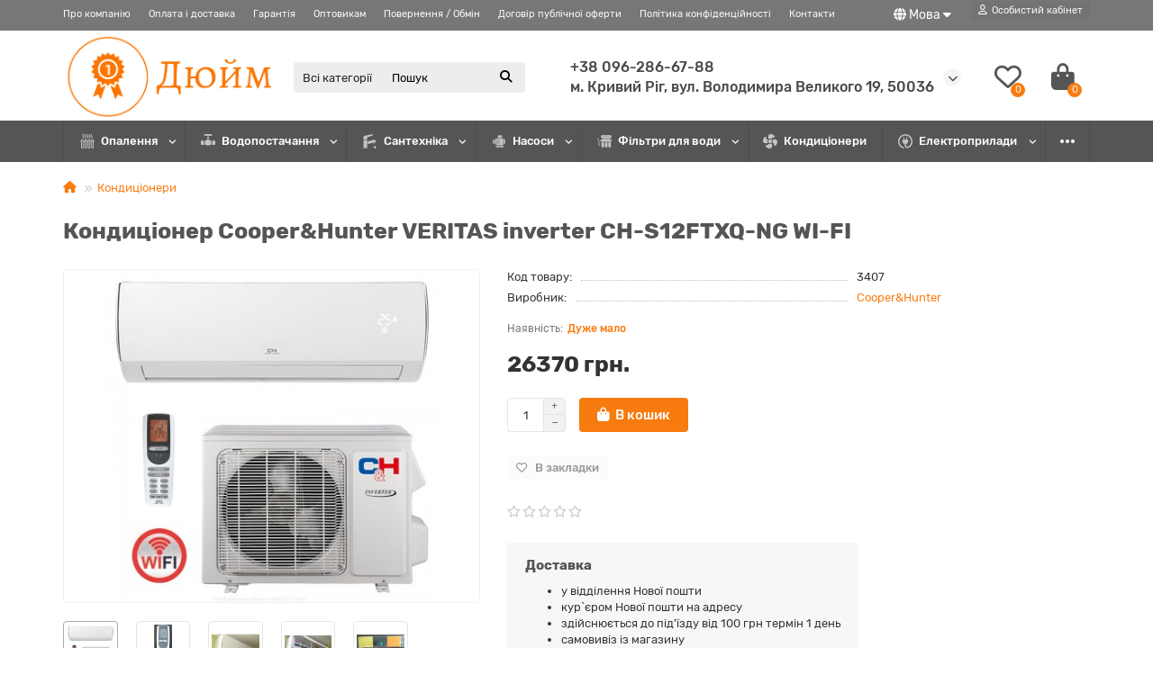

--- FILE ---
content_type: text/html; charset=utf-8
request_url: https://dyim.com.ua/konditsioner-cooper-hunter-veritas-inverter-ch-s12ftxq-ng-wi-fi-ua
body_size: 136128
content:
<!DOCTYPE html>
<html dir="ltr" lang="uk">
<head>
<title>Кондиціонер Cooper&amp;Hunter VERITAS inverter CH-S12FTXQ-NG WI-FI купити за 26370 грн. у Кривому Розі - Інтернет-магазин ДЮЙМ UA</title>
<meta charset="UTF-8" />
<meta name="viewport" content="width=device-width, initial-scale=1, maximum-scale=3" />
<meta http-equiv="X-UA-Compatible" content="IE=edge" />
<base href="https://dyim.com.ua/" />
<meta name="description" content="Купити Кондиціонер Cooper&amp;amp;Hunter VERITAS inverter CH-S12FTXQ-NG WI-FI виробництва Cooper&amp;amp;Hunter в інтернет маг" />
<meta name="keywords" content="Кондиціонер Cooper&amp;amp;Hunter VERITAS inverter CH-S12FTXQ-NG WI-FI, 3407, Cooper&amp;amp;Hunter" />
<meta property="og:title" content="Кондиціонер Cooper&amp;Hunter VERITAS inverter CH-S12FTXQ-NG WI-FI купити за 26370 грн. у Кривому Розі - Інтернет-магазин ДЮЙМ UA" />
<meta property="og:type" content="website" />
<meta property="og:image" content="https://dyim.com.ua/image/cache/catalog/logo-2-192x192.png" />
<meta property="og:site_name" content="Інтернет магазин сантехніки" />
<meta name="theme-color" content="#555555" />
<meta name="format-detection" content="telephone=no">
<meta name="format-detection" content="date=no">
<meta name="format-detection" content="address=no">
<meta name="format-detection" content="email=no">
<link href="https://dyim.com.ua/konditsioner-cooper-hunter-veritas-inverter-ch-s12ftxq-ng-wi-fi-ua" rel="canonical" />
<link href="catalog/view/theme/unishop2/manifest/manifest.2.0.json" rel="manifest" />
<link href="" rel="apple-touch-icon" />
<link href="https://dyim.com.ua/image/catalog/logos2.png" rel="icon" />
	<link href="catalog/view/theme/unishop2/fonts/rubik/rubik-regular.woff2" rel="preload" as="font" type="font/woff2" crossorigin />
	<link href="catalog/view/theme/unishop2/fonts/rubik/rubik-medium.woff2" rel="preload" as="font" type="font/woff2" crossorigin />
	<link href="catalog/view/theme/unishop2/fonts/rubik/rubik-bold.woff2" rel="preload" as="font" type="font/woff2" crossorigin />
	
	<link href="catalog/view/theme/unishop2/stylesheet/bootstrap.min.css" rel="stylesheet" media="screen" />
	
	<link href="catalog/view/theme/unishop2/stylesheet/rubik.css" rel="stylesheet" media="screen" />
	
	<link href="catalog/view/theme/unishop2/stylesheet/stylesheet.css?v=2.9.4.0" rel="stylesheet" media="screen" />
	
	<link href="catalog/view/theme/unishop2/stylesheet/generated.0.css?v=1765352111778" rel="stylesheet" media="screen" />
	
	<link href="catalog/view/theme/unishop2/stylesheet/font-awesome.min.css" rel="stylesheet" media="screen" />
	
	<link href="catalog/view/theme/unishop2/stylesheet/animate.css" rel="stylesheet" media="screen" />
	
	<link href="catalog/view/theme/unishop2/stylesheet/request.css" rel="stylesheet" media="screen" />
	
	<link href="catalog/view/theme/unishop2/stylesheet/product-page.css" rel="stylesheet" media="screen" />
	
	<link href="catalog/view/theme/unishop2/stylesheet/goodshare.css" rel="stylesheet" media="screen" />
	
	<link href="catalog/view/theme/unishop2/stylesheet/livesearch.css" rel="stylesheet" media="screen" />
	
	<link href="catalog/view/theme/unishop2/stylesheet/flymenu.css" rel="stylesheet" media="screen" />
	
	<link href="catalog/view/theme/unishop2/stylesheet/qty-indicator.css" rel="stylesheet" media="screen" />
	
	<link href="catalog/view/theme/unishop2/stylesheet/pwa.css" rel="stylesheet" media="screen" />
	
	<link href="catalog/view/theme/unishop2/stylesheet/generated-user-style.0.css" rel="stylesheet" media="screen" />
<script>const items_on_mobile = '2', module_on_mobile = 'grid', default_view = 'grid', default_mobile_view = 'grid';</script>
	
	<script src="catalog/view/theme/unishop2/js/jquery-2.2.4.min.js"></script>
	
	<script src="catalog/view/theme/unishop2/js/bootstrap.min.js"></script>
	
	<script src="catalog/view/theme/unishop2/js/common.js"></script>
	
	<script src="catalog/view/theme/unishop2/js/menu-aim.min.js"></script>
	
	<script src="catalog/view/theme/unishop2/js/owl.carousel.min.js"></script>
	
	<script src="catalog/view/theme/unishop2/js/jquery.maskedinput.min.js"></script>
	
	<script src="catalog/view/theme/unishop2/js/typed.min.js"></script>
	
	<script src="catalog/view/theme/unishop2/js/goodshare.min.js"></script>
	
	<script src="catalog/view/theme/unishop2/js/thumb-hover.js"></script>
	
	<script src="catalog/view/theme/unishop2/js/addit-img.js"></script>
	
	<script src="catalog/view/theme/unishop2/js/live-search.js"></script>
	
	<script src="catalog/view/theme/unishop2/js/user-request.js"></script>
	
	<script src="catalog/view/theme/unishop2/js/live-price.js"></script>
	
	<script src="catalog/view/theme/unishop2/js/fly-menu-cart.js"></script>
	
	<script src="catalog/view/theme/unishop2/js/login-register.js"></script>
	
	<script src="catalog/view/theme/unishop2/js/special-timer.js"></script>
	
	<script src="catalog/view/theme/unishop2/js/install-sw.0.min.js?v=1765352111778"></script>

<noscript><style>.uni-module__wrapper{opacity:1}</style></noscript>

			
			

				
			
<link rel="alternate" hreflang="ru" href="https://dyim.com.ua/ru/kondicioner_cooper_hunter_veritas_inverter_ch_s12ftxq_ng_wi_fi" />
<link rel="alternate" hreflang="uk" href="https://dyim.com.ua/konditsioner-cooper-hunter-veritas-inverter-ch-s12ftxq-ng-wi-fi-ua" />
<link rel="alternate" hreflang="x-default" href="https://dyim.com.ua/konditsioner-cooper-hunter-veritas-inverter-ch-s12ftxq-ng-wi-fi-ua" />
</head>
<body >




	<header>
						<div id="top" class="top-menu ">
			<div class="container">
				<div class="top-menu__links">
											<div class="top-links btn-group">
							<button class="top-menu__btn dropdown-toggle" aria-label="dropdown" data-toggle="dropdown"><i class="fas fa-bars"></i></button>
							<ul class="top-links__ul dropdown-menu dropdown-menu-left">
																	<li class="top-links__li"><a class="top-links__a" href="o-kompanii-ua" title="Про компанію">Про компанію</a></li>
																	<li class="top-links__li"><a class="top-links__a" href="oplata-i-dostavka-ua" title="Оплата і доставка">Оплата і доставка</a></li>
																	<li class="top-links__li"><a class="top-links__a" href="garantiya-ua" title="Гарантія">Гарантія</a></li>
																	<li class="top-links__li"><a class="top-links__a" href="optovikam-ua" title="Оптовикам">Оптовикам</a></li>
																	<li class="top-links__li"><a class="top-links__a" href="vozvrat-obmen-ua" title="Повернення / Обмін">Повернення / Обмін</a></li>
																	<li class="top-links__li"><a class="top-links__a" href="dogovor-publichnoy-oferti-ua" title="Договір публічної оферти">Договір публічної оферти</a></li>
																	<li class="top-links__li"><a class="top-links__a" href="politika-konfidentsialnosti-ua" title="Політика конфіденційності">Політика конфіденційності</a></li>
																	<li class="top-links__li"><a class="top-links__a" href="/index.php?route=information/contact" title="Контакти">Контакти</a></li>
															</ul>
						</div>
									</div>
				<div class="top-menu__buttons">
											<div class="top-menu__wishlist status-2" data-products="">
							<div class="btn-group">
								<button class="top-menu__btn top-menu__wishlist-btn uni-href" data-href="https://dyim.com.ua/index.php?route=account/wishlist"><i class="far fa-heart"></i><span class="top-menu__btn-text">Вибране</span><span class="top-menu__wishlist-total uni-badge">0</span></button>
							</div>
						</div>
															 
					<div class="pull-right">
<div id="language">
<div class="btn-group">
<button class="btn btn-link dropdown-toggle" data-toggle="dropdown" style=" color: white; ">
<span><i class="fa fa-globe" title=""></i></span>
<span class="hidden-xs">Мова</span>
<i class="fa fa-caret-down"></i>
</button>
<ul class="dropdown-menu dropdown-menu-right">
<li>
<a href="https://dyim.com.ua/konditsioner-cooper-hunter-veritas-inverter-ch-s12ftxq-ng-wi-fi-ua" onclick="window.location = 'https://dyim.com.ua/konditsioner-cooper-hunter-veritas-inverter-ch-s12ftxq-ng-wi-fi-ua'"><img src="catalog/language/uk-ua/uk-ua.png" alt="Українська" title="Українська" /> Українська</a>
</li>
<li>
<a href="https://dyim.com.ua/ru/kondicioner_cooper_hunter_veritas_inverter_ch_s12ftxq_ng_wi_fi" onclick="window.location = 'https://dyim.com.ua/ru/kondicioner_cooper_hunter_veritas_inverter_ch_s12ftxq_ng_wi_fi'"><img src="catalog/language/ru-ru/ru-ru.png" alt="Русский" title="Русский" /> Русский</a>
</li>
</ul>
</div>
</div>
</div>

					<div class="top-menu__account status-1 ">
						<div id="account" class="btn-group">
							<button class="top-menu__btn dropdown-toggle" aria-label="account" data-toggle="dropdown"><i class="far fa-user"></i><span class="top-menu__btn-text">Особистий кабінет</span></button>
							<ul class="dropdown-menu dropdown-menu-right">
																	<li><a onclick="uniLoginOpen();"><i class="fas fa-fw fa-sign-in-alt"></i>Авторизація</a></li>
									<li><a onclick="uniRegisterOpen();"><i class="fas fa-fw fa-user-plus"></i>Реєстрація</a></li>
															</ul>
						</div>
					</div>
				</div>
			</div>
		</div>
		<div class="container">
			<div class="header-block">
				<div class="header-block__item header-block__item-logo col-sm-6 col-md-3 col-lg-3 col-xxl-4">
					<div id="logo" class="header-logo">
																					<a href="https://dyim.com.ua/"><img src="https://dyim.com.ua/image/catalog/logo-2.png" title="Інтернет магазин сантехніки" alt="Інтернет магазин сантехніки" width="994" height="406" class="header-logo__img img-responsive" /></a>
																		</div>
				</div>
								<div id="search" class="header-block__item header-block__item-search  hidden-xs hidden-sm">
					<div class="header-search">
	<div class="header-search__form">
					<div class="header-search__category cat-id">
				<button type="button" class="header-search__category-btn dropdown-toggle" data-toggle="dropdown"><span class="header-search__category-span">Всі категорії</span></button>
				<input type="hidden" name="filter_category_id" value="" />
				<ul class="dropdown-menu">
					<li class="header-search__category-li" data-id=""><a>Всі категорії</a></li>
											<li class="header-search__category-li" data-id="33"><a>Опалення</a></li>
											<li class="header-search__category-li" data-id="25"><a>Водопостачання</a></li>
											<li class="header-search__category-li" data-id="18"><a>Сантехніка</a></li>
											<li class="header-search__category-li" data-id="57"><a>Насоси</a></li>
											<li class="header-search__category-li" data-id="17"><a>Фільтри для води</a></li>
											<li class="header-search__category-li" data-id="59"><a>Кондиціонери</a></li>
											<li class="header-search__category-li" data-id="544"><a>Електроприлади</a></li>
									</ul>
			</div>
				<input type="text" name="search" value="" placeholder="Пошук" aria-label="Search" autocomplete="off" class="header-search__input  form-control" />
		<button type="button" class="search-btn-clear ">&times;</button>
		<button type="button" class="header-search__btn search-btn" title="Пошук"><i class="fa fa-search"></i></button>
	</div>
	<div class="live-search" style="display:none"><ul class="live-search__ul"><li class="loading"></li></ul></div>
</div>
				</div>
				<div class="header-block__item header-block__item-telephone ">
					<div class="header-phones has-addit">
						<a class="header-phones__main two-line" href="tel:+380962866788" target="_blank" title="">+38 096-286-67-88</a>
						<br /><a class="header-phones__main two-line"  target="_blank" title="">м. Кривий Ріг, вул. Володимира Великого 19, 50036</a>																				<i class="header-phones__show-phone dropdown-toggle fas fa-chevron-down" data-toggle="dropdown" data-target="header-phones__ul"></i>
							<ul class="header-phones__ul dropdown-menu dropdown-menu-right">
																	<li class="header-phones__li">
										<a onclick="uniRequestOpen(['mail', 'phone', 'comment']);" class="header-phones__callback">Зателефонуйте мені!</a>
									</li>
																																							</ul>
																								</div>
				</div>
													<div class="header-block__item header-block__item-wishlist">
						<div class="header-wishlist uni-href" data-href="https://dyim.com.ua/index.php?route=account/wishlist" title="Вибране"><i class="header-wishlist__icon far fa-heart"></i><span class="header-wishlist__total-items">0</span></div>
					</div>
												<div class="header-block__item header-block__item-cart"><div id="cart" class="header-cart" title="Кошик">
	<div class="header-cart__btn dropdown-toggle" onclick="uniModalWindow('modal-cart', '', 'Кошик', $('header').find('.header-cart__dropdown').html())">
		<i class="header-cart__icon fa fa-shopping-bag"></i>
		<span id="cart-total" class="header-cart__total-items">0</span>
	</div>
	<div class="header-cart__dropdown">
					<div class="header-cart__empty"><i class="header-cart__icon-empty fas fa-shopping-bag"></i><br />Ваш кошик порожній!</div>
			</div>
</div></div>
			</div>
		</div>
		<div class="container">
			<div class="row">
									<div class="main-menu set-before">
	<div class="menu-wrapper col-md-12">
		<nav id="menu" class="menu  menu2 ">
			<div class="menu__header">
				<i class="menu__header-icon fa fa-fw fa-bars hidden-xs hidden-sm"></i>
				<span class="menu__header-title">Каталог</span>
				<i class="menu-close menu__header-icon fas fa-times visible-xs visible-sm"></i>
			</div>
			<ul class="menu__collapse main-menu__collapse">
									<li class="menu__level-1-li has-children">
						<a class="menu__level-1-a " href="https://dyim.com.ua/otoplenie-ua/">
																								<img src="image/catalog/ANTIPOTOP/heating.png" alt="Опалення" class="menu__level-1-img" loading="lazy" />
																						Опалення
						</a>
																																										<span class="menu__pm menu__level-1-pm visible-xs visible-sm"><i class="fa fa-plus"></i><i class="fa fa-minus"></i></span>
							<div class="menu__level-2  column-1">
								
																	<div class="menu__level-2-ul  col-md-12">
																				<a class="menu__level-2-a " href="https://dyim.com.ua/otoplenie-ua/boyleri-ua/">Бойлери</a>
																			</div>
																	<div class="menu__level-2-ul  col-md-12">
																				<a class="menu__level-2-a " href="https://dyim.com.ua/otoplenie-ua/gazovie-kolonki-ua/">Газові колонки</a>
																			</div>
																	<div class="menu__level-2-ul  col-md-12">
																				<a class="menu__level-2-a " href="https://dyim.com.ua/otoplenie-ua/kotli-gazovie-ua/">Котли газові</a>
																			</div>
																	<div class="menu__level-2-ul  col-md-12">
																				<a class="menu__level-2-a " href="https://dyim.com.ua/otoplenie-ua/kotli-elektricheskie-ua/">Котли електричні</a>
																			</div>
																	<div class="menu__level-2-ul  col-md-12">
																				<a class="menu__level-2-a " href="https://dyim.com.ua/otoplenie-ua/kotli-tverdotoplivnie-ua/">Котли твердопаливні</a>
																			</div>
																	<div class="menu__level-2-ul  col-md-12">
																				<a class="menu__level-2-a has-children" href="https://dyim.com.ua/otoplenie-ua/obogrevateli-ua/">Обігрівачі</a>
																					<span class="menu__pm menu__level-2-pm visible-xs visible-sm"><i class="fa fa-plus"></i><i class="fa fa-minus"></i></span>
											<div class="menu__level-3">
												<ul class="menu__level-3-ul">
																											<li class="menu__level-3-li"><a class="menu__level-3-a" href="https://dyim.com.ua/otoplenie-ua/obogrevateli-ua/konvektori-ua/">Конвектори</a></li>
																											<li class="menu__level-3-li"><a class="menu__level-3-a" href="https://dyim.com.ua/otoplenie-ua/obogrevateli-ua/infrakrasnie-paneli-ua/">Інфрачервоні панелі</a></li>
																																						</ul>
											</div>
																			</div>
																	<div class="menu__level-2-ul  col-md-12">
																				<a class="menu__level-2-a has-children" href="https://dyim.com.ua/otoplenie-ua/radiatori-otopleniya-ua/">Радіатори опалення</a>
																					<span class="menu__pm menu__level-2-pm visible-xs visible-sm"><i class="fa fa-plus"></i><i class="fa fa-minus"></i></span>
											<div class="menu__level-3">
												<ul class="menu__level-3-ul">
																											<li class="menu__level-3-li"><a class="menu__level-3-a" href="https://dyim.com.ua/otoplenie-ua/radiatori-otopleniya-ua/alyuminievie-ua/">Алюмінієві</a></li>
																											<li class="menu__level-3-li"><a class="menu__level-3-a" href="https://dyim.com.ua/otoplenie-ua/radiatori-otopleniya-ua/bimetallicheskie-ua/">Біметалеві</a></li>
																											<li class="menu__level-3-li"><a class="menu__level-3-a" href="https://dyim.com.ua/otoplenie-ua/radiatori-otopleniya-ua/stalnie-ua/">Сталеві</a></li>
																																						</ul>
											</div>
																			</div>
																	<div class="menu__level-2-ul  col-md-12">
																				<a class="menu__level-2-a " href="https://dyim.com.ua/otoplenie-ua/polotentsesushiteli-ua/">Рушникосушарки</a>
																			</div>
																	<div class="menu__level-2-ul  col-md-12">
																				<a class="menu__level-2-a " href="https://dyim.com.ua/otoplenie-ua/protochnie-vodonagrevateli-ua/">Проточні водонагрівачі</a>
																			</div>
																	<div class="menu__level-2-ul  col-md-12">
																				<a class="menu__level-2-a " href="https://dyim.com.ua/otoplenie-ua/gazovie-konvektori-ua/">Газові конвектори</a>
																			</div>
																	<div class="menu__level-2-ul  col-md-12">
																				<a class="menu__level-2-a " href="https://dyim.com.ua/otoplenie-ua/ua-7/">Автоматика для котлів</a>
																			</div>
																	<div class="menu__level-2-ul  col-md-12">
																				<a class="menu__level-2-a " href="https://dyim.com.ua/otoplenie-ua/teni-i-anodi-ua/">Тени та Аноди</a>
																			</div>
																	<div class="menu__level-2-ul  col-md-12">
																				<a class="menu__level-2-a " href="https://dyim.com.ua/otoplenie-ua/bufernaya-emkost-ua/">Буферна ємність</a>
																			</div>
																	<div class="menu__level-2-ul  col-md-12">
																				<a class="menu__level-2-a " href="https://dyim.com.ua/otoplenie-ua/boyleri-kosvennogo-nagreva-ua/">Бойлери непрямого нагріву</a>
																			</div>
																							</div>
											</li>
									<li class="menu__level-1-li has-children">
						<a class="menu__level-1-a " href="https://dyim.com.ua/vodosnabzhenie-ua/">
																								<img src="image/catalog/ANTIPOTOP/pipe.png" alt="Водопостачання" class="menu__level-1-img" loading="lazy" />
																						Водопостачання
						</a>
																																										<span class="menu__pm menu__level-1-pm visible-xs visible-sm"><i class="fa fa-plus"></i><i class="fa fa-minus"></i></span>
							<div class="menu__level-2  column-1">
								
																	<div class="menu__level-2-ul  col-md-12">
																				<a class="menu__level-2-a " href="https://dyim.com.ua/vodosnabzhenie-ua/reduktor-davleniya-ua/">Редуктор Тиску</a>
																			</div>
																	<div class="menu__level-2-ul  col-md-12">
																				<a class="menu__level-2-a " href="https://dyim.com.ua/vodosnabzhenie-ua/termostaticheskie-klapani-ua/">Термостатичні Клапани</a>
																			</div>
																	<div class="menu__level-2-ul  col-md-12">
																				<a class="menu__level-2-a " href="https://dyim.com.ua/vodosnabzhenie-ua/fitingi-rezbovie-ua/">Фітинги Різьбові</a>
																			</div>
																	<div class="menu__level-2-ul  col-md-12">
																				<a class="menu__level-2-a " href="https://dyim.com.ua/vodosnabzhenie-ua/shlangi-dlya-vodi-ua/">Шланги для води</a>
																			</div>
																	<div class="menu__level-2-ul  col-md-12">
																				<a class="menu__level-2-a has-children" href="https://dyim.com.ua/vodosnabzhenie-ua/instrumenti-ua/">Інструменти</a>
																					<span class="menu__pm menu__level-2-pm visible-xs visible-sm"><i class="fa fa-plus"></i><i class="fa fa-minus"></i></span>
											<div class="menu__level-3">
												<ul class="menu__level-3-ul">
																											<li class="menu__level-3-li"><a class="menu__level-3-a" href="https://dyim.com.ua/vodosnabzhenie-ua/instrumenti-ua/svarochnie-apparati-ua/">Зварювальні апарати</a></li>
																											<li class="menu__level-3-li"><a class="menu__level-3-a" href="https://dyim.com.ua/vodosnabzhenie-ua/instrumenti-ua/kalibratori-ua/">Калібратори</a></li>
																											<li class="menu__level-3-li"><a class="menu__level-3-a" href="https://dyim.com.ua/vodosnabzhenie-ua/instrumenti-ua/rezaki-ua/">Різаки</a></li>
																																						</ul>
											</div>
																			</div>
																	<div class="menu__level-2-ul  col-md-12">
																				<a class="menu__level-2-a " href="https://dyim.com.ua/vodosnabzhenie-ua/armatura-bezopasnosti-ua/">Арматура безпеки</a>
																			</div>
																	<div class="menu__level-2-ul  col-md-12">
																				<a class="menu__level-2-a has-children" href="https://dyim.com.ua/vodosnabzhenie-ua/zapornaya-armatura-ua/">Запірна арматура</a>
																					<span class="menu__pm menu__level-2-pm visible-xs visible-sm"><i class="fa fa-plus"></i><i class="fa fa-minus"></i></span>
											<div class="menu__level-3">
												<ul class="menu__level-3-ul">
																											<li class="menu__level-3-li"><a class="menu__level-3-a" href="https://dyim.com.ua/vodosnabzhenie-ua/zapornaya-armatura-ua/ua-6/">Система захисту від протікань води антипотоп</a></li>
																											<li class="menu__level-3-li"><a class="menu__level-3-a" href="https://dyim.com.ua/vodosnabzhenie-ua/zapornaya-armatura-ua/sharovie-krani-ua/">Кульові крани</a></li>
																											<li class="menu__level-3-li"><a class="menu__level-3-a" href="https://dyim.com.ua/vodosnabzhenie-ua/zapornaya-armatura-ua/bitovie-krani-ua/">Побутові крани</a></li>
																											<li class="menu__level-3-li"><a class="menu__level-3-a" href="https://dyim.com.ua/vodosnabzhenie-ua/zapornaya-armatura-ua/radiatornaya-armatura-ua/">Радіаторна арматура</a></li>
																											<li class="menu__level-3-li"><a class="menu__level-3-a" href="https://dyim.com.ua/vodosnabzhenie-ua/zapornaya-armatura-ua/filtra-i-klapani-ua/">Фільтри та клапани</a></li>
																																						</ul>
											</div>
																			</div>
																	<div class="menu__level-2-ul  col-md-12">
																				<a class="menu__level-2-a " href="https://dyim.com.ua/vodosnabzhenie-ua/kanalizatsionnie-sistemi-ua/">Каналізаційні системи</a>
																			</div>
																	<div class="menu__level-2-ul  col-md-12">
																				<a class="menu__level-2-a " href="https://dyim.com.ua/vodosnabzhenie-ua/metalloplastikovie-sistemi-ua/">Металопластикові системи</a>
																			</div>
																	<div class="menu__level-2-ul  col-md-12">
																				<a class="menu__level-2-a " href="https://dyim.com.ua/vodosnabzhenie-ua/polietilenovie-sistemi-ua/">Поліетиленові системи</a>
																			</div>
																	<div class="menu__level-2-ul  col-md-12">
																				<a class="menu__level-2-a " href="https://dyim.com.ua/vodosnabzhenie-ua/polipropilenovie-sistemi-ua/">Поліпропіленові системи</a>
																			</div>
																	<div class="menu__level-2-ul  col-md-12">
																				<a class="menu__level-2-a " href="https://dyim.com.ua/vodosnabzhenie-ua/vodyanie-schyotchiki-ua/">Водяні лічильники</a>
																			</div>
																	<div class="menu__level-2-ul  col-md-12">
																				<a class="menu__level-2-a has-children" href="https://dyim.com.ua/vodosnabzhenie-ua/tyopliy-pol-ua/">Тепла підлога</a>
																					<span class="menu__pm menu__level-2-pm visible-xs visible-sm"><i class="fa fa-plus"></i><i class="fa fa-minus"></i></span>
											<div class="menu__level-3">
												<ul class="menu__level-3-ul">
																											<li class="menu__level-3-li"><a class="menu__level-3-a" href="https://dyim.com.ua/vodosnabzhenie-ua/tyopliy-pol-ua/elektricheskiy-tepliy-pol-ua/">Електрична тепла підлога</a></li>
																											<li class="menu__level-3-li"><a class="menu__level-3-a" href="https://dyim.com.ua/vodosnabzhenie-ua/tyopliy-pol-ua/kollektori-ua/">Колектори</a></li>
																											<li class="menu__level-3-li"><a class="menu__level-3-a" href="https://dyim.com.ua/vodosnabzhenie-ua/tyopliy-pol-ua/trubi-ua/">Труби</a></li>
																																						</ul>
											</div>
																			</div>
																	<div class="menu__level-2-ul  col-md-12">
																				<a class="menu__level-2-a " href="https://dyim.com.ua/vodosnabzhenie-ua/naruzhnaya-kanalizatsiya-ua/">Зовнішня Каналізація</a>
																			</div>
																							</div>
											</li>
									<li class="menu__level-1-li has-children">
						<a class="menu__level-1-a " href="https://dyim.com.ua/santekhnika-ua/">
																								<img src="image/catalog/ANTIPOTOP/faucet.png" alt="Сантехніка" class="menu__level-1-img" loading="lazy" />
																						Сантехніка
						</a>
																																										<span class="menu__pm menu__level-1-pm visible-xs visible-sm"><i class="fa fa-plus"></i><i class="fa fa-minus"></i></span>
							<div class="menu__level-2  column-1">
								
																	<div class="menu__level-2-ul  col-md-12">
																				<a class="menu__level-2-a " href="https://dyim.com.ua/santekhnika-ua/ua-2/">Душові двері</a>
																			</div>
																	<div class="menu__level-2-ul  col-md-12">
																				<a class="menu__level-2-a " href="https://dyim.com.ua/santekhnika-ua/ekrani-dlya-vanni-ua/">Екрани для ванни</a>
																			</div>
																	<div class="menu__level-2-ul  col-md-12">
																				<a class="menu__level-2-a " href="https://dyim.com.ua/santekhnika-ua/installyatsii-unitaz-ua/">Інсталяції + Унітаз</a>
																			</div>
																	<div class="menu__level-2-ul  col-md-12">
																				<a class="menu__level-2-a " href="https://dyim.com.ua/santekhnika-ua/vannie-ua/">Ванни</a>
																			</div>
																	<div class="menu__level-2-ul  col-md-12">
																				<a class="menu__level-2-a has-children" href="https://dyim.com.ua/santekhnika-ua/smesiteli-ua/">Змішувачі</a>
																					<span class="menu__pm menu__level-2-pm visible-xs visible-sm"><i class="fa fa-plus"></i><i class="fa fa-minus"></i></span>
											<div class="menu__level-3">
												<ul class="menu__level-3-ul">
																											<li class="menu__level-3-li"><a class="menu__level-3-a" href="https://dyim.com.ua/santekhnika-ua/smesiteli-ua/ua-3/">Душева стійка</a></li>
																											<li class="menu__level-3-li"><a class="menu__level-3-a" href="https://dyim.com.ua/santekhnika-ua/smesiteli-ua/ua-4/">Змішувач дозатор</a></li>
																											<li class="menu__level-3-li"><a class="menu__level-3-a" href="https://dyim.com.ua/santekhnika-ua/smesiteli-ua/ua-5/">Шланг для душу</a></li>
																											<li class="menu__level-3-li"><a class="menu__level-3-a" href="https://dyim.com.ua/santekhnika-ua/smesiteli-ua/smesiteli-dlya-vannoy-ua/">Змішувачі для ванної</a></li>
																											<li class="menu__level-3-li"><a class="menu__level-3-a" href="https://dyim.com.ua/santekhnika-ua/smesiteli-ua/smesiteli-rakovina-ua/">Змішувачі раковина</a></li>
																											<li class="menu__level-3-li"><a class="menu__level-3-a" href="https://dyim.com.ua/santekhnika-ua/smesiteli-ua/smesiteli-dlya-kukhni-ua/">Змішувачі для кухні</a></li>
																																								<li class="menu__level-3-li"><a class="menu__level-3-a menu__more uni-href" data-href="https://dyim.com.ua/santekhnika-ua/smesiteli-ua/"><span class="menu__more-span">Всі категорії (11)</span></a></li>
																									</ul>
											</div>
																			</div>
																	<div class="menu__level-2-ul  col-md-12">
																				<a class="menu__level-2-a " href="https://dyim.com.ua/santekhnika-ua/dushevie-kabini-ua/">Душові кабіни</a>
																			</div>
																	<div class="menu__level-2-ul  col-md-12">
																				<a class="menu__level-2-a " href="https://dyim.com.ua/santekhnika-ua/unitazi-ua/">Унітази</a>
																			</div>
																	<div class="menu__level-2-ul  col-md-12">
																				<a class="menu__level-2-a " href="https://dyim.com.ua/santekhnika-ua/moyki-ua/">Мийки</a>
																			</div>
																	<div class="menu__level-2-ul  col-md-12">
																				<a class="menu__level-2-a " href="https://dyim.com.ua/santekhnika-ua/rakovini-ua/">Раковини</a>
																			</div>
																	<div class="menu__level-2-ul  col-md-12">
																				<a class="menu__level-2-a " href="https://dyim.com.ua/santekhnika-ua/zerkala-ua/">Дзеркала</a>
																			</div>
																	<div class="menu__level-2-ul  col-md-12">
																				<a class="menu__level-2-a " href="https://dyim.com.ua/santekhnika-ua/trap-dlya-dusha-ua/">Трап для Душа</a>
																			</div>
																	<div class="menu__level-2-ul  col-md-12">
																				<a class="menu__level-2-a " href="https://dyim.com.ua/santekhnika-ua/aksessuari-dlya-vanni-ua/">Аксесуари для Ванни</a>
																			</div>
																	<div class="menu__level-2-ul  col-md-12">
																				<a class="menu__level-2-a " href="https://dyim.com.ua/santekhnika-ua/donniy-klapan-ua/">Донний Клапан</a>
																			</div>
																	<div class="menu__level-2-ul  col-md-12">
																				<a class="menu__level-2-a " href="https://dyim.com.ua/santekhnika-ua/tumbi-dlya-vannoy-ua/">Тумби для ванної</a>
																			</div>
																	<div class="menu__level-2-ul  col-md-12">
																				<a class="menu__level-2-a " href="https://dyim.com.ua/santekhnika-ua/shtorka-dlya-vanni-ua/">Шторка для ванни</a>
																			</div>
																	<div class="menu__level-2-ul  col-md-12">
																				<a class="menu__level-2-a " href="https://dyim.com.ua/santekhnika-ua/ua/">Душовий піддон</a>
																			</div>
																							</div>
											</li>
									<li class="menu__level-1-li has-children">
						<a class="menu__level-1-a " href="https://dyim.com.ua/nasosi-ua/">
																								<img src="image/catalog/ANTIPOTOP/water-pump.png" alt="Насоси" class="menu__level-1-img" loading="lazy" />
																						Насоси
						</a>
																																										<span class="menu__pm menu__level-1-pm visible-xs visible-sm"><i class="fa fa-plus"></i><i class="fa fa-minus"></i></span>
							<div class="menu__level-2  column-1">
								
																	<div class="menu__level-2-ul  col-md-12">
																				<a class="menu__level-2-a " href="https://dyim.com.ua/nasosi-ua/ua-1/">Каналізаційна установка</a>
																			</div>
																	<div class="menu__level-2-ul  col-md-12">
																				<a class="menu__level-2-a " href="https://dyim.com.ua/nasosi-ua/nasosnie-stantsii-ua/">Насосні станції</a>
																			</div>
																	<div class="menu__level-2-ul  col-md-12">
																				<a class="menu__level-2-a " href="https://dyim.com.ua/nasosi-ua/vibratsionnie-nasosi-ua/">Вібраційні насоси</a>
																			</div>
																	<div class="menu__level-2-ul  col-md-12">
																				<a class="menu__level-2-a " href="https://dyim.com.ua/nasosi-ua/poverkhnostnie-nasosi-ua/">Поверхневі насоси</a>
																			</div>
																	<div class="menu__level-2-ul  col-md-12">
																				<a class="menu__level-2-a " href="https://dyim.com.ua/nasosi-ua/povishayushchie-elektronasosi-ua/">Електронасоси, що підвищують тиск</a>
																			</div>
																	<div class="menu__level-2-ul  col-md-12">
																				<a class="menu__level-2-a " href="https://dyim.com.ua/nasosi-ua/tsirkulyatsionnie-nasosi-ua/">Циркуляційні насоси</a>
																			</div>
																	<div class="menu__level-2-ul  col-md-12">
																				<a class="menu__level-2-a " href="https://dyim.com.ua/nasosi-ua/skvazhinnie-nasosi-ua/">Свердловинні насоси</a>
																			</div>
																	<div class="menu__level-2-ul  col-md-12">
																				<a class="menu__level-2-a " href="https://dyim.com.ua/nasosi-ua/drenazhnie-i-fekalnie-nasosi-ua/">Дренажні та фекальні насоси</a>
																			</div>
																	<div class="menu__level-2-ul  col-md-12">
																				<a class="menu__level-2-a " href="https://dyim.com.ua/nasosi-ua/baki-i-gidroakkumulyatori-ua/">Баки і гідроакумулятори</a>
																			</div>
																	<div class="menu__level-2-ul  col-md-12">
																				<a class="menu__level-2-a " href="https://dyim.com.ua/nasosi-ua/rele-davleniya-ua/">Реле тиску</a>
																			</div>
																							</div>
											</li>
									<li class="menu__level-1-li has-children">
						<a class="menu__level-1-a " href="https://dyim.com.ua/filtri-dlya-vodi-ua/">
																								<img src="image/catalog/ANTIPOTOP/water-filter.png" alt="Фільтри для води" class="menu__level-1-img" loading="lazy" />
																						Фільтри для води
						</a>
																																										<span class="menu__pm menu__level-1-pm visible-xs visible-sm"><i class="fa fa-plus"></i><i class="fa fa-minus"></i></span>
							<div class="menu__level-2  column-1">
								
																	<div class="menu__level-2-ul  col-md-12">
																				<a class="menu__level-2-a " href="https://dyim.com.ua/filtri-dlya-vodi-ua/filtri-dlya-pitevoy-vodi-ua/">Фільтри для питної води</a>
																			</div>
																	<div class="menu__level-2-ul  col-md-12">
																				<a class="menu__level-2-a " href="https://dyim.com.ua/filtri-dlya-vodi-ua/smennie-kartridzhi-dlya-filtrov-ua/">Змінні картриджі для фільтрів</a>
																			</div>
																	<div class="menu__level-2-ul  col-md-12">
																				<a class="menu__level-2-a " href="https://dyim.com.ua/filtri-dlya-vodi-ua/magistralnie-filtri-ua/">Магістральні фільтри</a>
																			</div>
																	<div class="menu__level-2-ul  col-md-12">
																				<a class="menu__level-2-a " href="https://dyim.com.ua/filtri-dlya-vodi-ua/soputstvuyushchie-tovari-dlya-filtrov-ua/">Супутні товари для фільтрів</a>
																			</div>
																	<div class="menu__level-2-ul  col-md-12">
																				<a class="menu__level-2-a " href="https://dyim.com.ua/filtri-dlya-vodi-ua/samopromivnie-filtri-ua/">Самопромивні фільтри</a>
																			</div>
																	<div class="menu__level-2-ul  col-md-12">
																				<a class="menu__level-2-a " href="https://dyim.com.ua/filtri-dlya-vodi-ua/filtri-ot-nakipi-ua/">Фільтри від накипу</a>
																			</div>
																							</div>
											</li>
									<li class="menu__level-1-li ">
						<a class="menu__level-1-a " href="https://dyim.com.ua/konditsioneri-ua/">
																								<img src="image/catalog/ANTIPOTOP/fan.png" alt="Кондиціонери" class="menu__level-1-img" loading="lazy" />
																						Кондиціонери
						</a>
											</li>
									<li class="menu__level-1-li has-children">
						<a class="menu__level-1-a " href="https://dyim.com.ua/elektropribori-ua/">
																								<img src="image/catalog/ANTIPOTOP/plug.png" alt="Електроприлади" class="menu__level-1-img" loading="lazy" />
																						Електроприлади
						</a>
																																										<span class="menu__pm menu__level-1-pm visible-xs visible-sm"><i class="fa fa-plus"></i><i class="fa fa-minus"></i></span>
							<div class="menu__level-2  column-1">
								
																	<div class="menu__level-2-ul  col-md-12">
																				<a class="menu__level-2-a " href="https://dyim.com.ua/elektropribori-ua/istochnik-bespereboynogo-pitaniya-ua/">Джерело безперебійного живлення</a>
																			</div>
																	<div class="menu__level-2-ul  col-md-12">
																				<a class="menu__level-2-a " href="https://dyim.com.ua/elektropribori-ua/stabilizatori-napryazheniya-ua/">Стабілізатори напруги</a>
																			</div>
																	<div class="menu__level-2-ul  col-md-12">
																				<a class="menu__level-2-a " href="https://dyim.com.ua/elektropribori-ua/termostati-dlya-gazovikh-kotlov-ua/">Терморегулятори до газових котлів</a>
																			</div>
																	<div class="menu__level-2-ul  col-md-12">
																				<a class="menu__level-2-a " href="https://dyim.com.ua/elektropribori-ua/ustroystva-zashchitnogo-otklyucheniya-uzo-ua/">Пристрої захисного відключення (ПЗВ)</a>
																			</div>
																	<div class="menu__level-2-ul  col-md-12">
																				<a class="menu__level-2-a " href="https://dyim.com.ua/elektropribori-ua/signalizator-gazov-ua/">Сигналізатор газів</a>
																			</div>
																	<div class="menu__level-2-ul  col-md-12">
																				<a class="menu__level-2-a " href="https://dyim.com.ua/elektropribori-ua/elektrogeneratori-ua/">Електрогенератори</a>
																			</div>
																							</div>
											</li>
									<li class="menu__level-1-li ">
						<a class="menu__level-1-a " href="/index.php?route=product/special">
																								<i class="menu__level-1-icon fa fa-fire fa-fw"></i>
																						Акції
						</a>
											</li>
							</ul>
		</nav>
	</div>
	<div class="menu-open visible-xs visible-sm">
		<i class="menu-open__icon fas fa-bars"></i>
		<span class="menu-open__title show-on-mobile">Каталог</span>
	</div>
		<script>uniMenuUpd('header .menu2 .menu__collapse');</script>
	</div>

				<div id="search2" class="visible-xs visible-sm"></div>
				<script>$('#search .header-search').clone().appendTo('#search2');</script>
			</div>
		</div>
	</header>
	<main>
<div class="container">
	<div class="breadcrumb-h1 ">
		<ul class="breadcrumb mobile">
												<li><a href="https://dyim.com.ua/"><i class="fa fa-home"></i></a></li>
																<li><a href="https://dyim.com.ua/konditsioneri-ua/">Кондиціонери</a></li>
																									</ul>
		<h1>Кондиціонер Cooper&amp;Hunter VERITAS inverter CH-S12FTXQ-NG WI-FI</h1>
	</div>
	<div class="row">
													<div id="content" class="col-sm-12">
			
			<div id="product" class="uni-wrapper">
							<div class="row">
				<div class="product-page col-xs-12">
					<div class="row">
						<div class="product-page__image col-sm-5">
																								<div class="product-page__image-main">
																				<div class="product-page__image-main-carousel">
											<img src="https://dyim.com.ua/image/cache/data/Kondizioner/140-500x400.jpg" alt="Кондиціонер Cooper&amp;Hunter VERITAS inverter CH-S12FTXQ-NG WI-FI" title="Кондиціонер Cooper&amp;Hunter VERITAS inverter CH-S12FTXQ-NG WI-FI" data-thumb="https://dyim.com.ua/image/cache/data/Kondizioner/140-500x400.jpg" data-full="https://dyim.com.ua/image/cache/data/Kondizioner/140-1200x800.jpg" width="500" height="400" class="product-page__image-main-img img-responsive" />
																																				<img src="https://dyim.com.ua/image/cache/data/Kondizioner/142-500x400.jpg" alt="Кондиціонер Cooper&amp;Hunter VERITAS inverter CH-S12FTXQ-NG WI-FI" title="Кондиціонер Cooper&amp;Hunter VERITAS inverter CH-S12FTXQ-NG WI-FI" data-thumb="https://dyim.com.ua/image/cache/data/Kondizioner/142-500x400.jpg" data-full="https://dyim.com.ua/image/cache/data/Kondizioner/142-1200x800.jpg" width="500" height="400" loading="lazy" class="product-page__image-main-img img-responsive" />
																									<img src="https://dyim.com.ua/image/cache/data/Kondizioner/141-500x400.jpg" alt="Кондиціонер Cooper&amp;Hunter VERITAS inverter CH-S12FTXQ-NG WI-FI" title="Кондиціонер Cooper&amp;Hunter VERITAS inverter CH-S12FTXQ-NG WI-FI" data-thumb="https://dyim.com.ua/image/cache/data/Kondizioner/141-500x400.jpg" data-full="https://dyim.com.ua/image/cache/data/Kondizioner/141-1200x800.jpg" width="500" height="400" loading="lazy" class="product-page__image-main-img img-responsive" />
																									<img src="https://dyim.com.ua/image/cache/data/Kondizioner/144-500x400.jpg" alt="Кондиціонер Cooper&amp;Hunter VERITAS inverter CH-S12FTXQ-NG WI-FI" title="Кондиціонер Cooper&amp;Hunter VERITAS inverter CH-S12FTXQ-NG WI-FI" data-thumb="https://dyim.com.ua/image/cache/data/Kondizioner/144-500x400.jpg" data-full="https://dyim.com.ua/image/cache/data/Kondizioner/144-1200x800.jpg" width="500" height="400" loading="lazy" class="product-page__image-main-img img-responsive" />
																									<img src="https://dyim.com.ua/image/cache/data/Kondizioner/143-500x400.jpg" alt="Кондиціонер Cooper&amp;Hunter VERITAS inverter CH-S12FTXQ-NG WI-FI" title="Кондиціонер Cooper&amp;Hunter VERITAS inverter CH-S12FTXQ-NG WI-FI" data-thumb="https://dyim.com.ua/image/cache/data/Kondizioner/143-500x400.jpg" data-full="https://dyim.com.ua/image/cache/data/Kondizioner/143-1200x800.jpg" width="500" height="400" loading="lazy" class="product-page__image-main-img img-responsive" />
																																	</div>
									</div>
																									<div class="product-page__image-addit owl-carousel">
										<img src="https://dyim.com.ua/image/cache/data/Kondizioner/140-80x80.jpg" alt="Кондиціонер Cooper&amp;Hunter VERITAS inverter CH-S12FTXQ-NG WI-FI" class="product-page__image-addit-img addit-img-0 selected img-responsive" data-thumb="https://dyim.com.ua/image/cache/data/Kondizioner/140-500x400.jpg" width="80" height="80" />
																					<img src="https://dyim.com.ua/image/cache/data/Kondizioner/142-80x80.jpg" alt="Кондиціонер Cooper&amp;Hunter VERITAS inverter CH-S12FTXQ-NG WI-FI" class="product-page__image-addit-img addit-img-1 img-responsive" loading="lazy" data-thumb="https://dyim.com.ua/image/cache/data/Kondizioner/142-500x400.jpg" width="80" height="80" />
																					<img src="https://dyim.com.ua/image/cache/data/Kondizioner/141-80x80.jpg" alt="Кондиціонер Cooper&amp;Hunter VERITAS inverter CH-S12FTXQ-NG WI-FI" class="product-page__image-addit-img addit-img-2 img-responsive" loading="lazy" data-thumb="https://dyim.com.ua/image/cache/data/Kondizioner/141-500x400.jpg" width="80" height="80" />
																					<img src="https://dyim.com.ua/image/cache/data/Kondizioner/144-80x80.jpg" alt="Кондиціонер Cooper&amp;Hunter VERITAS inverter CH-S12FTXQ-NG WI-FI" class="product-page__image-addit-img addit-img-3 img-responsive" loading="lazy" data-thumb="https://dyim.com.ua/image/cache/data/Kondizioner/144-500x400.jpg" width="80" height="80" />
																					<img src="https://dyim.com.ua/image/cache/data/Kondizioner/143-80x80.jpg" alt="Кондиціонер Cooper&amp;Hunter VERITAS inverter CH-S12FTXQ-NG WI-FI" class="product-page__image-addit-img addit-img-4 img-responsive" loading="lazy" data-thumb="https://dyim.com.ua/image/cache/data/Kondizioner/143-500x400.jpg" width="80" height="80" />
																			</div>
																					</div>
						<div class="product-block col-sm-7">
							<div class="product-data">
																	<div class="product-data__item model"><div class="product-data__item-div">Код товару:</div> 3407</div>
																																	<div class="product-data__item manufacturer"><div class="product-data__item-div">Виробник:</div><a href="https://dyim.com.ua/index.php?route=product/manufacturer/info&manufacturer_id=166">Cooper&amp;Hunter</a></div>
																																																																																																																									</div>
																<div class="qty-indicator" data-text="Наявність:">
					<div class="qty-indicator__text t-1">
				Дуже мало
			</div>
			</div>
							
                
															<div class="product-page__price price" data-price="26370" data-special="0" data-discount="">
																			26370 грн.
																	</div>
																														
                
															<div class="product-page__cart row-flex">
									<input type="hidden" name="product_id" value="3407" />
										<div class="qty-switch">
		<input type="text" name="quantity" value="1" data-minimum="1" data-maximum="100000" class="qty-switch__input form-control" />
		<div>
			<i class="qty-switch__btn fa fa-plus"></i>
			<i class="qty-switch__btn fa fa-minus"></i>
		</div>
	</div>
									<button type="button" class="product-page__add-to-cart add_to_cart btn btn-xl " data-pid="3407" id="button-cart"><i class="fa fa-shopping-bag"></i><span>В кошик</span></button>
									<button type="button" class="product-page__quick-order quick-order btn btn-lg btn-xl hidden"  title="" aria-label="" onclick="quick_order('3407', true);"><i class=""></i><span></span></button>
								</div>
																														<button type="button" title="В закладки" onclick="wishlist.add(3407);" class="product-page__wishlist-btn wishlist"><i class="far fa-heart"></i><span>В закладки</span></button>
																																							<div class="product-page__rating rating uni-href" onclick="$('a[href=\'#tab-review\']').click(); uniScrollTo('#tab-review');">
												<i class="far fa-star"></i>
									<i class="far fa-star"></i>
									<i class="far fa-star"></i>
									<i class="far fa-star"></i>
									<i class="far fa-star"></i>
													</div>
																							<div class="product-page__textblock"><div class="product-page__textblock-inner"><h5>
Доставка</h5>
<ul>
<li>
у відділення Нової пошти</li>
<li>
кур`єром Нової пошти на адресу</li>
<li>
здійснюється до під'їзду від 100 грн термін 1 день</li>
<li>
самовивіз із магазину</li>
</ul>
<h5>
Оплата</h5>
<ul>
<li>
оплата готівкою</li>
<li>
оплата при доставці</li>
<li>
безготівковий розрахунок</li>
</ul></div></div>
																													<div class="product-page__share">
									<div id="goodshare" data-socials="vkontakte,twitter,telegram,viber"></div>
								</div>
																				</div>
					</div>
				</div>
							</div>
									<script>
				function uniPPI() {
					const parentBlock = '.product-page__image',
						  mainImgBlock = '.product-page__image-main',
						  mainCarousel = '.product-page__image-main-carousel',
						  mainImg = '.product-page__image-main-img',
						  additCarousel = '.product-page__image-addit',
						  additImg = '.product-page__image-addit-img',
						  navText = ['<i class="fa fa-chevron-left"></i>', '<i class="fa fa-chevron-right"></i>'];
				
					let createCarousel = () => {
						if($(additCarousel).length) {
							$(mainCarousel).addClass('owl-carousel').owlCarousel({
								items: 1,
								dots: false,
								nav: true,
								navText: navText,
								onDragged: function (event) {
									const indx = parseInt(event.item.index); $(additCarousel).trigger('to.owl.carousel', [indx]); imgDataReplace(indx);
								},
								onTranslated: function (event) {
									imgDataReplace(parseInt(event.item.index));
								},
							});
				
							$(additCarousel).owlCarousel({
								responsive: {0:{items:5}, 450:{items:6}, 650:{items:8}, 1050:{items:15}, 1600:{items:20}},
								responsiveBaseElement: $(additCarousel),
								dots: false,
								mouseDrag: false,
								nav: true,
								navText: navText,
								onRefreshed: function(event) {
									if (typeof(getPoipProduct) === 'function') {
										let html = '';
										setTimeout(() => {
											$(additImg).each(function() {
												html += '<a class="product-page__image-main-a" href="'+$(this).data('full')+'" title="'+$(this).attr('alt')+'">';
												html += '<img src="'+$(this).data('thumb')+'" alt="'+$(this).attr('alt')+'" class="img-responsive">';
												html += '</a>';
											});
						
											$(mainCarousel).trigger('replace.owl.carousel', html).trigger('refresh.owl.carousel').trigger('to.owl.carousel', [0, 250]);
										}, 200);
									}
								}
							});
						}
					}
					
					createCarousel();
					
					let refreshCarousel = () => {
						$(mainCarousel+', '+additCarousel).trigger('refresh.owl.carousel');
					}
					
					let removePreloader = () => {
						setTimeout(() => {
							$(mainImg).css({'opacity': 1});
							$('.preloader').remove();
						}, 250);
					}
					
					let imgDataReplace = (indx) => {
						$(additImg).removeClass('selected');
						$('.addit-img-'+indx).addClass('selected');
						
						if(indx == 0 && !$(parentBlock).hasClass('fixed')) {
							$(mainImg).first().attr('src', $('.addit-img-'+indx).data('thumb'));
						}
					}

					let observer = new MutationObserver((e) => {
						createCarousel();
					});

					observer.observe($(parentBlock)[0], {childList:true});
					
					$('body').on('click mouseover', additImg, function() {
						$(mainCarousel).trigger('to.owl.carousel', [parseFloat($(this).parent().index()), 250]);
						imgDataReplace($(this).parent().index())
					});
					
					let imgOpenPopup = () => {
						if($('.product-page__image-product-name').length) return;
						
						$(parentBlock).addClass('fixed').prepend('<div class="product-page__image-product-name"><div class=product-page__image-product-name-title>'+$('.breadcrumb-h1 h1').text()+'</div> <i class="product-page__image-close fas fa-times"></i></div>');
						$(mainImgBlock).prepend('<div class="preloader"></div>');

						$(mainImg).each(function() {
							$(this).parent().css('background-image', 'url("'+$(this).data('full')+'")');
						});
						
						refreshCarousel();
						removePreloader();
						
						$('body').addClass('scroll-disabled2');
					}
					
					$('body').on('click', parentBlock+':not(.fixed) '+mainImg, () => {
						imgOpenPopup();
					});
					
					$('body').on('click', parentBlock+' .icon-play-large', function(e) {
						imgOpenPopup();
						$(this).html('<iframe id="ytplayer" type="text/html" src="'+$(this).prev().data('video')+'?autoplay=1" width="100%" height="100%" frameborder="0" autoplay="1"/>');
					});
					
					$('body').on('click', '.product-page__image-close', function(e) {
						$('.product-page__image-product-name').remove();
						
						$(mainCarousel+', '+mainCarousel+' .owl-item').css({'height': ''});
						
						$(mainImg).each(function() {
							$(this).parent().css('background-image', '');
						});
						
						$(parentBlock).find('iframe').remove();
						$(parentBlock).removeClass('fixed');

						refreshCarousel();
						
						$('body').removeClass('scroll-disabled2');
					});
					
					$('body').on('keydown', (e) => {
						if (e.keyCode == 37) $(mainCarousel).trigger('prev.owl.carousel');
						if (e.keyCode == 39) $(mainCarousel).trigger('next.owl.carousel');
						if (e.keyCode == 27) $('.product-page__image-close').click();
					});
					
					let y = 0, y2 = 0;
					
					$('body').on('wheel', parentBlock+'.fixed '+mainImgBlock, (e) => {
						y += e.originalEvent.deltaY;
					
						if (y > y2) {
							$(mainCarousel).trigger('next.owl.carousel');
						} else {
							$(mainCarousel).trigger('prev.owl.carousel');
						}
						
						y2 += e.originalEvent.deltaY;
					});
					
											$('.product-page .option__item input').on('click', function() {
							$(mainCarousel).trigger('to.owl.carousel', [0, 250]);
							$(mainImg).first().attr('src', $(this).next().data('thumb'));
						});
									}
				
				uniPPI();
			</script>
			
			<div class="hidden-xs hidden-sm" style="height:20px"></div>
			<div>
			<ul class="product-page-tabs nav nav-tabs">
									<li class="active"><a href="#tab-description" data-toggle="tab">Опис</a></li>
																	<li><a href="#tab-review" class="tab-review" data-toggle="tab">Відгуки <span class="uni-badge">0</span></a></li>
																			<li><a href="#tab-question" class="tab-question" data-toggle="tab">Питання-відповідь  <span class="uni-badge hidden"></span></a></li>
												</ul>
			<div class="tab-content">
									<div class="tab-pane active" id="tab-description"><p><span style="font-size:14px;"><iframe allow="accelerometer; autoplay; clipboard-write; encrypted-media; gyroscope; picture-in-picture" allowfullscreen="" frameborder="0" height="315" src="https://www.youtube.com/embed/0uuUd3YLqlk" title="YouTube video player" width="560"></iframe></span></p>

<div>
<section itemprop="description">
<ul>
	<li>
	<p><span style="font-size:16px;"><span style="font-family:Arial,Helvetica,sans-serif;">Кондиціонер Cooper&amp;Hunter CH-S12FTXQ-NG R32 Wi-Fi серія VERITAS NG працює на новому озонобезпечному фреоні R-32</span></span></p>
	</li>
	<li>
	<p><span style="font-size:16px;"><span style="font-family:Arial,Helvetica,sans-serif;">Призначений для приміщень площею до 35 м ²</span></span></p>
	</li>
	<li>
	<p><span style="font-size:16px;"><span style="font-family:Arial,Helvetica,sans-serif;">Тепловий насос працює з високою енергоефективністю класу A++ в режимі обігріву (від -15 до +24°С).</span></span></p>
	</li>
	<li>
	<p><span style="font-size:16px;"><span style="font-family:Arial,Helvetica,sans-serif;">У режимі охолодження показник енергоефективності A + + (від -24 ° С до +48 ° С).</span></span></p>
	</li>
	<li>
	<p><span style="font-size:16px;"><span style="font-family:Arial,Helvetica,sans-serif;">Модуль Wi-Fi дозволяє організувати керування пристроєм з будь-якого місця через інтернет за допомогою програми, встановленої на смартфон.</span></span></p>
	</li>
</ul>
</section>
</div>

<p><span style="font-size:16px;"><span style="font-family:Arial,Helvetica,sans-serif;">Технічні характеристики Cooper&amp;Hunter CH-S12FTXQ-NG R32 Wi-Fi:</span></span></p>

<p><span style="font-size:16px;"><span style="font-family:Arial,Helvetica,sans-serif;">Основні функції:</span></span></p>

<table>
	<tbody>
		<tr>
			<td bgcolor="#f7f7f7">
			<p><span style="font-size:16px;"><span style="font-family:Arial,Helvetica,sans-serif;">Фільтрування</span></span></p>
			</td>
			<td bgcolor="#f7f7f7">
			<p><span style="font-size:16px;"><span style="font-family:Arial,Helvetica,sans-serif;">так</span></span></p>
			</td>
		</tr>
		<tr>
			<td bgcolor="#f7f7f7">
			<p><span style="font-size:16px;"><span style="font-family:Arial,Helvetica,sans-serif;">Охолодження</span></span></p>
			</td>
			<td bgcolor="#f7f7f7">
			<p><span style="font-size:16px;"><span style="font-family:Arial,Helvetica,sans-serif;">так</span></span></p>
			</td>
		</tr>
		<tr>
			<td bgcolor="#f7f7f7">
			<p><span style="font-size:16px;"><span style="font-family:Arial,Helvetica,sans-serif;">Осушення повітря</span></span></p>
			</td>
			<td bgcolor="#f7f7f7">
			<p><span style="font-size:16px;"><span style="font-family:Arial,Helvetica,sans-serif;">так</span></span></p>
			</td>
		</tr>
		<tr>
			<td bgcolor="#f7f7f7">
			<p><span style="font-size:16px;"><span style="font-family:Arial,Helvetica,sans-serif;">Обігрів</span></span></p>
			</td>
			<td bgcolor="#f7f7f7">
			<p><span style="font-size:16px;"><span style="font-family:Arial,Helvetica,sans-serif;">так</span></span></p>
			</td>
		</tr>
		<tr>
			<td bgcolor="#f7f7f7">
			<p><span style="font-size:16px;"><span style="font-family:Arial,Helvetica,sans-serif;">Іонізація</span></span></p>
			</td>
			<td bgcolor="#f7f7f7">
			<p><span style="font-size:16px;"><span style="font-family:Arial,Helvetica,sans-serif;">так</span></span></p>
			</td>
		</tr>
		<tr>
			<td bgcolor="#f7f7f7">
			<p><span style="font-size:16px;"><span style="font-family:Arial,Helvetica,sans-serif;">Вентиляція</span></span></p>
			</td>
			<td bgcolor="#f7f7f7">
			<p><span style="font-size:16px;"><span style="font-family:Arial,Helvetica,sans-serif;">так</span></span></p>
			</td>
		</tr>
	</tbody>
</table>

<p><span style="font-size:16px;"><span style="font-family:Arial,Helvetica,sans-serif;">Основні характеристики:</span></span></p>

<table>
	<tbody>
		<tr>
			<td bgcolor="#f7f7f7">
			<p><span style="font-size:16px;"><span style="font-family:Arial,Helvetica,sans-serif;">Енергоефективність у режимі охолодження (EER)</span></span></p>
			</td>
			<td bgcolor="#f7f7f7">
			<p><span style="font-size:16px;"><span style="font-family:Arial,Helvetica,sans-serif;">3,60</span></span></p>
			</td>
		</tr>
		<tr>
			<td bgcolor="#f7f7f7">
			<p><span style="font-size:16px;"><span style="font-family:Arial,Helvetica,sans-serif;">Енергоефективність в режимі нагрівання (COP)</span></span></p>
			</td>
			<td bgcolor="#f7f7f7">
			<p><span style="font-size:16px;"><span style="font-family:Arial,Helvetica,sans-serif;">3,82</span></span></p>
			</td>
		</tr>
		<tr>
			<td bgcolor="#f7f7f7">
			<p><span style="font-size:16px;"><span style="font-family:Arial,Helvetica,sans-serif;">Колір</span></span></p>
			</td>
			<td bgcolor="#f7f7f7">
			<p><span style="font-size:16px;"><span style="font-family:Arial,Helvetica,sans-serif;">Білий</span></span></p>
			</td>
		</tr>
		<tr>
			<td bgcolor="#f7f7f7">
			<p><span style="font-size:16px;"><span style="font-family:Arial,Helvetica,sans-serif;">Рівень шуму внутрішнього блоку Дб - min/max</span></span></p>
			</td>
			<td bgcolor="#f7f7f7">
			<p><span style="font-size:16px;"><span style="font-family:Arial,Helvetica,sans-serif;">24/28/37/40</span></span></p>
			</td>
		</tr>
		<tr>
			<td bgcolor="#f7f7f7">
			<p><span style="font-size:16px;"><span style="font-family:Arial,Helvetica,sans-serif;">Тип фреону (холодоагент)</span></span></p>
			</td>
			<td bgcolor="#f7f7f7">
			<p><span style="font-size:16px;"><span style="font-family:Arial,Helvetica,sans-serif;">R-32</span></span></p>
			</td>
		</tr>
		<tr>
			<td bgcolor="#f7f7f7">
			<p><span style="font-size:16px;"><span style="font-family:Arial,Helvetica,sans-serif;">Сезонний коефіцієнт продуктивності SEER (охолодження)</span></span></p>
			</td>
			<td bgcolor="#f7f7f7">
			<p><span style="font-size:16px;"><span style="font-family:Arial,Helvetica,sans-serif;">6,1 (А ++)</span></span></p>
			</td>
		</tr>
		<tr>
			<td bgcolor="#f7f7f7">
			<p><span style="font-size:16px;"><span style="font-family:Arial,Helvetica,sans-serif;">Сезонний коефіцієнт продуктивності SCOP (обігрів)</span></span></p>
			</td>
			<td bgcolor="#f7f7f7">
			<p><span style="font-size:16px;"><span style="font-family:Arial,Helvetica,sans-serif;">4,6 (А ++)</span></span></p>
			</td>
		</tr>
		<tr>
			<td bgcolor="#f7f7f7">
			<p><span style="font-size:16px;"><span style="font-family:Arial,Helvetica,sans-serif;">Витрата повітря, м³/год</span></span></p>
			</td>
			<td bgcolor="#f7f7f7">
			<p><span style="font-size:16px;"><span style="font-family:Arial,Helvetica,sans-serif;">290/410/480/560</span></span></p>
			</td>
		</tr>
		<tr>
			<td bgcolor="#f7f7f7">
			<p><span style="font-size:16px;"><span style="font-family:Arial,Helvetica,sans-serif;">Розміри зовнішнього блоку, мм</span></span></p>
			</td>
			<td bgcolor="#f7f7f7">
			<p><span style="font-size:16px;"><span style="font-family:Arial,Helvetica,sans-serif;">842×596х320</span></span></p>
			</td>
		</tr>
		<tr>
			<td bgcolor="#f7f7f7">
			<p><span style="font-size:16px;"><span style="font-family:Arial,Helvetica,sans-serif;">Розміри внутрішнього блоку, мм</span></span></p>
			</td>
			<td bgcolor="#f7f7f7">
			<p><span style="font-size:16px;"><span style="font-family:Arial,Helvetica,sans-serif;">790х275х200</span></span></p>
			</td>
		</tr>
		<tr>
			<td bgcolor="#f7f7f7">
			<p><span style="font-size:16px;"><span style="font-family:Arial,Helvetica,sans-serif;">Розмір приміщення, м²</span></span></p>
			</td>
			<td bgcolor="#f7f7f7">
			<p><span style="font-size:16px;"><span style="font-family:Arial,Helvetica,sans-serif;">35</span></span></p>
			</td>
		</tr>
		<tr>
			<td bgcolor="#f7f7f7">
			<p><span style="font-size:16px;"><span style="font-family:Arial,Helvetica,sans-serif;">Продуктивність охолодження, кВт</span></span></p>
			</td>
			<td bgcolor="#f7f7f7">
			<p><span style="font-size:16px;"><span style="font-family:Arial,Helvetica,sans-serif;">3,50 (0,60-3,60)</span></span></p>
			</td>
		</tr>
		<tr>
			<td bgcolor="#f7f7f7">
			<p><span style="font-size:16px;"><span style="font-family:Arial,Helvetica,sans-serif;">Продуктивність обігріву, кВт</span></span></p>
			</td>
			<td bgcolor="#f7f7f7">
			<p><span style="font-size:16px;"><span style="font-family:Arial,Helvetica,sans-serif;">3,60 (0,60-3,80)</span></span></p>
			</td>
		</tr>
		<tr>
			<td bgcolor="#f7f7f7">
			<p><span style="font-size:16px;"><span style="font-family:Arial,Helvetica,sans-serif;">Потужність, кВт</span></span></p>
			</td>
			<td bgcolor="#f7f7f7">
			<p><span style="font-size:16px;"><span style="font-family:Arial,Helvetica,sans-serif;">Холод: 0,972 (0,12-1,40) / Тепло: 0,942 (0,12-1,50)</span></span></p>
			</td>
		</tr>
		<tr>
			<td bgcolor="#f7f7f7">
			<p><span style="font-size:16px;"><span style="font-family:Arial,Helvetica,sans-serif;">Напруга, В/Гц/Ф</span></span></p>
			</td>
			<td bgcolor="#f7f7f7">
			<p><span style="font-size:16px;"><span style="font-family:Arial,Helvetica,sans-serif;">~ 220-240В/50Гц/1Ф</span></span></p>
			</td>
		</tr>
	</tbody>
</table>

<p><span style="font-size:16px;"><span style="font-family:Arial,Helvetica,sans-serif;">Додаткова інформація:</span></span></p>

<table>
	<tbody>
		<tr>
			<td bgcolor="#f7f7f7">
			<p><span style="font-size:16px;"><span style="font-family:Arial,Helvetica,sans-serif;">Автоматичне очищення</span></span></p>
			</td>
			<td bgcolor="#f7f7f7">
			<p><span style="font-size:16px;"><span style="font-family:Arial,Helvetica,sans-serif;">так</span></span></p>
			</td>
		</tr>
		<tr>
			<td bgcolor="#f7f7f7">
			<p><span style="font-size:16px;"><span style="font-family:Arial,Helvetica,sans-serif;">Діапазон зовнішніх температур на обігрів</span></span></p>
			</td>
			<td bgcolor="#f7f7f7">
			<p><span style="font-size:16px;"><span style="font-family:Arial,Helvetica,sans-serif;">від -15°С до +24°С</span></span></p>
			</td>
		</tr>
		<tr>
			<td bgcolor="#f7f7f7">
			<p><span style="font-size:16px;"><span style="font-family:Arial,Helvetica,sans-serif;">Діапазон зовнішніх температур на охолодження</span></span></p>
			</td>
			<td bgcolor="#f7f7f7">
			<p><span style="font-size:16px;"><span style="font-family:Arial,Helvetica,sans-serif;">від -24°С до +48°С</span></span></p>
			</td>
		</tr>
		<tr>
			<td bgcolor="#f7f7f7">
			<p><span style="font-size:16px;"><span style="font-family:Arial,Helvetica,sans-serif;">Інверторне керування</span></span></p>
			</td>
			<td bgcolor="#f7f7f7">
			<p><span style="font-size:16px;"><span style="font-family:Arial,Helvetica,sans-serif;">так</span></span></p>
			</td>
		</tr>
		<tr>
			<td bgcolor="#f7f7f7">
			<p><span style="font-size:16px;"><span style="font-family:Arial,Helvetica,sans-serif;">Автоматичний перезапуск</span></span></p>
			</td>
			<td bgcolor="#f7f7f7">
			<p><span style="font-size:16px;"><span style="font-family:Arial,Helvetica,sans-serif;">так</span></span></p>
			</td>
		</tr>
		<tr>
			<td bgcolor="#f7f7f7">
			<p><span style="font-size:16px;"><span style="font-family:Arial,Helvetica,sans-serif;">Самодіагностика</span></span></p>
			</td>
			<td bgcolor="#f7f7f7">
			<p><span style="font-size:16px;"><span style="font-family:Arial,Helvetica,sans-serif;">так</span></span></p>
			</td>
		</tr>
		<tr>
			<td bgcolor="#f7f7f7">
			<p><span style="font-size:16px;"><span style="font-family:Arial,Helvetica,sans-serif;">Таймер увімкнення-вимкнення</span></span></p>
			</td>
			<td bgcolor="#f7f7f7">
			<p><span style="font-size:16px;"><span style="font-family:Arial,Helvetica,sans-serif;">так</span></span></p>
			</td>
		</tr>
		<tr>
			<td bgcolor="#f7f7f7">
			<p><span style="font-size:16px;"><span style="font-family:Arial,Helvetica,sans-serif;">Авторозморожування</span></span></p>
			</td>
			<td bgcolor="#f7f7f7">
			<p><span style="font-size:16px;"><span style="font-family:Arial,Helvetica,sans-serif;">так</span></span></p>
			</td>
		</tr>
		<tr>
			<td bgcolor="#f7f7f7">
			<p><span style="font-size:16px;"><span style="font-family:Arial,Helvetica,sans-serif;">Пульт ДУ</span></span></p>
			</td>
			<td bgcolor="#f7f7f7">
			<p><span style="font-size:16px;"><span style="font-family:Arial,Helvetica,sans-serif;">так</span></span></p>
			</td>
		</tr>
		<tr>
			<td bgcolor="#f7f7f7">
			<p><span style="font-size:16px;"><span style="font-family:Arial,Helvetica,sans-serif;">Марка компресора</span></span></p>
			</td>
			<td bgcolor="#f7f7f7">
			<p><span style="font-size:16px;"><span style="font-family:Arial,Helvetica,sans-serif;">Daikin</span></span></p>
			</td>
		</tr>
		<tr>
			<td bgcolor="#f7f7f7">
			<p><span style="font-size:16px;"><span style="font-family:Arial,Helvetica,sans-serif;">Виробництво</span></span></p>
			</td>
			<td bgcolor="#f7f7f7">
			<p><span style="font-size:16px;"><span style="font-family:Arial,Helvetica,sans-serif;">США</span></span></p>
			</td>
		</tr>
		<tr>
			<td bgcolor="#f7f7f7">
			<p><span style="font-size:16px;"><span style="font-family:Arial,Helvetica,sans-serif;">Складання</span></span></p>
			</td>
			<td bgcolor="#f7f7f7">
			<p><span style="font-size:16px;"><span style="font-family:Arial,Helvetica,sans-serif;">Гонконг</span></span></p>
			</td>
		</tr>
		<tr>
			<td bgcolor="#f7f7f7">
			<p><span style="font-size:16px;"><span style="font-family:Arial,Helvetica,sans-serif;">Офіційна гарантія</span></span></p>
			</td>
			<td bgcolor="#f7f7f7">
			<p><span style="font-size:16px;"><span style="font-family:Arial,Helvetica,sans-serif;">2 роки</span></span></p>
			</td>
		</tr>
		<tr>
			<td bgcolor="#f7f7f7">
			<p><span style="font-size:16px;"><span style="font-family:Arial,Helvetica,sans-serif;">Синоніми назви</span></span></p>
			</td>
			<td bgcolor="#f7f7f7">
			<p><span style="font-size:16px;"><span style="font-family:Arial,Helvetica,sans-serif;">CH S 12 FTXQ</span></span></p>
			</td>
		</tr>
		<tr>
			<td bgcolor="#f7f7f7">
			<p><span style="font-size:16px;"><span style="font-family:Arial,Helvetica,sans-serif;">Максимальна довжина магістралі, м</span></span></p>
			</td>
			<td bgcolor="#f7f7f7">
			<p><span style="font-size:16px;"><span style="font-family:Arial,Helvetica,sans-serif;">20</span></span></p>
			</td>
		</tr>
		<tr>
			<td bgcolor="#f7f7f7">
			<p><span style="font-size:16px;"><span style="font-family:Arial,Helvetica,sans-serif;">Максимальний перепад висоти, м</span></span></p>
			</td>
			<td bgcolor="#f7f7f7">
			<p><span style="font-size:16px;"><span style="font-family:Arial,Helvetica,sans-serif;">10</span></span></p>
			</td>
		</tr>
		<tr>
			<td bgcolor="#f7f7f7">
			<p><span style="font-size:16px;"><span style="font-family:Arial,Helvetica,sans-serif;">Відстань між болтами кріплення зовнішнього блоку</span></span></p>
			</td>
			<td bgcolor="#f7f7f7">
			<p><span style="font-size:16px;"><span style="font-family:Arial,Helvetica,sans-serif;">540</span></span></p>
			</td>
		</tr>
		<tr>
			<td bgcolor="#f7f7f7">
			<p><span style="font-size:16px;"><span style="font-family:Arial,Helvetica,sans-serif;">⌀ Діаметр газової магістралі (мм/дюйм)</span></span></p>
			</td>
			<td bgcolor="#f7f7f7">
			<p><span style="font-size:16px;"><span style="font-family:Arial,Helvetica,sans-serif;">9,53/3/8"</span></span></p>
			</td>
		</tr>
		<tr>
			<td bgcolor="#f7f7f7">
			<p><span style="font-size:16px;"><span style="font-family:Arial,Helvetica,sans-serif;">⌀ Діаметр рідинної магістралі (мм/дюйм)</span></span></p>
			</td>
			<td bgcolor="#f7f7f7">
			<p><span style="font-size:16px;"><span style="font-family:Arial,Helvetica,sans-serif;">6,38/1/4"</span></span></p>
			</td>
		</tr>
	</tbody>
</table>

<ul>
	<li>
	<p><span style="font-size:16px;"><span style="font-family:Arial,Helvetica,sans-serif;">Wi-Fi модуль для можливості керування кондиціонером через Смартфон/Планшет (ОС: Android, iOS);</span></span></p>
	</li>
	<li>
	<p><span style="font-size:16px;"><span style="font-family:Arial,Helvetica,sans-serif;">У моделі CH-S12FTXQ застосована "CH 7-SKY Technology" - комплексна система фільтрації на основі семи фільтрів широкого спектра дії;</span></span></p>
	</li>
	<li>
	<p><span style="font-size:16px;"><span style="font-family:Arial,Helvetica,sans-serif;">"CH SMART-ION Filter" - технологія тотального очищення повітря нового покоління;</span></span></p>
	</li>
	<li>
	<p><span style="font-size:16px;"><span style="font-family:Arial,Helvetica,sans-serif;">Робота від -24 ° С до +48 ° С на охолодження та від -15 ° С до +24 ° С на обігрів;</span></span></p>
	</li>
	<li>
	<p><span style="font-size:16px;"><span style="font-family:Arial,Helvetica,sans-serif;">Преміальна енергозберігаюча комплектація GENERATON IV (підвищений контроль якості збирання та матеріалів);</span></span></p>
	</li>
	<li>
	<p><span style="font-size:16px;"><span style="font-family:Arial,Helvetica,sans-serif;">Удосконалене програмне забезпечення, яке оптимізує роботу кондиціонера у широкому діапазоні частот обертання компресора;</span></span></p>
	</li>
	<li>
	<p><span style="font-size:16px;"><span style="font-family:Arial,Helvetica,sans-serif;">Преміальний пульт дистанційного керування з новим ергономічним корпусом, нічним підсвічуванням та бактерицидним покриттям;</span></span></p>
	</li>
	<li>
	<p><span style="font-size:16px;"><span style="font-family:Arial,Helvetica,sans-serif;">Функція «I FEEL» – вбудований датчик температури у пульт дистанційного керування. Точність підтримки температури 0,5 ° С;</span></span></p>
	</li>
	<li>
	<p><span style="font-size:16px;"><span style="font-family:Arial,Helvetica,sans-serif;">Технологія «I-Action» - плавна та стабільна робота компресора на наднизьких частотах (1Гц);</span></span></p>
	</li>
	<li>
	<p><span style="font-size:16px;"><span style="font-family:Arial,Helvetica,sans-serif;">Безперебійна робота у діапазоні 96В-260В. Інноваційний, компактний трансформатор;</span></span></p>
	</li>
	<li>
	<p><span style="font-size:16px;"><span style="font-family:Arial,Helvetica,sans-serif;">Захист вашого будинку від замерзання: функція +8 градусів. Кондиціонер підтримуватиме температуру 8°С, не дозволяючи заморозити приміщення та споживаючи мінімум електроенергії;</span></span></p>
	</li>
	<li>
	<p><span style="font-size:16px;"><span style="font-family:Arial,Helvetica,sans-serif;">Ширококутні жалюзі, що утворюють охоплення всього обсягу приміщення;</span></span></p>
	</li>
	<li>
	<p><span style="font-size:16px;"><span style="font-family:Arial,Helvetica,sans-serif;">Захист від обмерзання зовнішнього блоку;</span></span></p>
	</li>
	<li>
	<p><span style="font-size:16px;"><span style="font-family:Arial,Helvetica,sans-serif;">24-годинний таймер; Покриття "BLUE-FIN";</span></span></p>
	</li>
	<li>
	<p><span style="font-size:16px;"><span style="font-family:Arial,Helvetica,sans-serif;">Запуск за низьких температур зовнішнього повітря; Легко розбірний корпус для швидкого монтажу та чищення;</span></span></p>
	</li>
	<li>
	<p><span style="font-size:16px;"><span style="font-family:Arial,Helvetica,sans-serif;">Функція «Авторестарт» – автоматичний перезапуск із запам'ятовуванням налаштувань;</span></span></p>
	</li>
	<li>
	<p><span style="font-size:16px;"><span style="font-family:Arial,Helvetica,sans-serif;">Самодіагностика порушень роботи основних блоків та режимів, абсолютний захист від некоректних дій користувача із зазначенням помилки на дисплеї;</span></span></p>
	</li>
	<li>
	<p><span style="font-size:16px;"><span style="font-family:Arial,Helvetica,sans-serif;">Самоочищення внутрішнього блоку;</span></span></p>
	</li>
	<li>
	<p><span style="font-size:16px;"><span style="font-family:Arial,Helvetica,sans-serif;">Повна відповідність чинній з 1-01-2013 Директиви Європейського союзу ErP (Energy related Products) № 626/2011/ЄУ для побутових теплових насосів та кондиціонерів SEER A++ SCOP A++.</span></span></p>
	</li>
	<li>
	<p><span style="font-size:16px;"><span style="font-family:Arial,Helvetica,sans-serif;">Комфортна підтримка температури в нічному режимі SLEEP;</span></span></p>
	</li>
	<li>
	<p><span style="font-size:16px;"><span style="font-family:Arial,Helvetica,sans-serif;">Автономне осушення;</span></span></p>
	</li>
	<li>
	<p><span style="font-size:16px;"><span style="font-family:Arial,Helvetica,sans-serif;">Захист компресора;</span></span></p>
	</li>
</ul>
</div>
																	<div class="tab-pane" id="tab-review">
						<div class="review-info">
							<div class="review-info__total">Відгуків: 0</div>
							<div class="review-info__score hidden-xs">Середня оцінка: 0.0</div>
							<div class="review-info__rating rating hidden-xs">
																	<i class="far fa-star"></i>
																	<i class="far fa-star"></i>
																	<i class="far fa-star"></i>
																	<i class="far fa-star"></i>
																	<i class="far fa-star"></i>
															</div>
							<button class="btn btn-sm btn-primary" onclick="$('.review-form-wrapper').collapse('toggle');">Написати відгук</button>
						</div>
						<div class="review-form-wrapper collapse">
						<form class="review-form form-horizontal uni-form" id="form-review">
															<div class="form-group required">
									<label class="col-sm-2 control-label" for="input-name">ім&#39;я</label>
									<div class="col-sm-10">
										<input type="text" name="name" value="" id="input-name" class="form-control" />
									</div>
								</div>
																	<div class="form-group required">
										<label class="col-sm-2 control-label" for="input-review-plus">Переваги:</label>
										<div class="col-sm-10">
											<textarea name="plus" rows="5" id="input-review-plus" class="form-control"></textarea>
										</div>
									</div>
									<div class="form-group required">
										<label class="col-sm-2 control-label" for="input-review-minus">Недоліки</label>
										<div class="col-sm-10">
											<textarea name="minus" rows="5" id="input-review-minus" class="form-control"></textarea>
										</div>
									</div>
																<div class="form-group required">
									<label class="col-sm-2 control-label" for="input-review">Ваш відгук:</label>
									<div class="col-sm-10">
										<textarea name="text" rows="5" id="input-review" class="form-control"></textarea>
										<!-- <div class="help-block"><small><span style="color: #FF0000;">Примітка:</span> HTML розмітка не підтримується! Використовуйте звичайний текст.</small></div> -->
									</div>
								</div>
								<div class="form-group required">
									<label class="col-sm-2 control-label">Оцінка</label>
									<div class="col-sm-10">
																					<input type="radio" name="rating" value="1" class="review-form__input" />
																					<input type="radio" name="rating" value="2" class="review-form__input" />
																					<input type="radio" name="rating" value="3" class="review-form__input" />
																					<input type="radio" name="rating" value="4" class="review-form__input" />
																					<input type="radio" name="rating" value="5" class="review-form__input" />
																				<div class="review-form__stars rating">
																							<i class="review-form__star far fa-star"></i>
																							<i class="review-form__star far fa-star"></i>
																							<i class="review-form__star far fa-star"></i>
																							<i class="review-form__star far fa-star"></i>
																							<i class="review-form__star far fa-star"></i>
																					</div>
									</div>
								</div>
								
																	<div class="form-group">
										<label class="col-sm-2 hidden-xs"></label>
										<div class="col-sm-10">
											<label class="input"><input type="checkbox" name="agree" value="1" /><span>Я прочитав (-ла) <a href="https://dyim.com.ua/index.php?route=information/information/agree&information_id=3" class="agree"><b>Політика конфіденційності</b></a> і згоден (-на) з умовами</span></label>
										</div>
									</div>
																<div class="form-group">
									<div class="col-sm-2 hidden-xs"></div>
									<div class="col-sm-10">
										<button type="button" id="button-review" data-loading-text="Завантаження..." class="review-form__btn btn btn-lg btn-primary">Відправити свій відгук</button>
									</div>
								</div>
													</form>
						</div>
						<div id="review"><div>
	<p>Немає відгуків про цей товар.</p>
</div></div>
					</div>
																			<div class="tab-pane" id="tab-question"><div class="question-info">
	<div class="question-info__total">Питань: 0</div>
	<button class="btn btn-sm btn-primary" onclick="$('.question-form-wrapper').collapse('toggle');">Нове запитання</button>
</div>
<div class="question-form-wrapper collapse">
	<form class="question-form form-horizontal uni-form" id="form-question">
					<div class="form-group required">
				<label class="col-sm-2 control-label">Ваше ім'я:</label>
				<div class="col-sm-10">
					<input type="text" name="name" value="&nbsp;" class="form-control" />
				</div>
			</div>
										<div class="form-group required ">
					<label class="col-sm-2 control-label">Ваш e-mail: </label>
					<div class="col-sm-10">
						<input type="text" name="mail" value="" class="form-control" />
					</div>
				</div>
						<div class="form-group required">
				<label class="col-sm-2 control-label">Ваше запитання:</label>
				<div class="col-sm-10">
					<textarea name="comment" rows="5" class="form-control"></textarea>
					<!-- <div class="help-block"><small><span style="color: #FF0000;">Примітка:</span> HTML розмітка не підтримується! Використовуйте звичайний текст.</small></div> -->
				</div>
			</div>
			
						<div class="form-group">
				<div class="col-sm-2 hidden-xs"></div>
				<div class="col-sm-10">
					<button type="button" id="button-request" data-loading-text="Завантаження..." class="question-form__btn btn btn-lg btn-primary">Відправити своє запитання</button>
				</div>
			</div>
			
			<input type="hidden" name="type" value="Вопрос о товаре" />
			<input type="hidden" name="product_id" value="3407" />
			<input type="hidden" name="form-name" value="question" />
			</form>
</div>
	<div>
	<div class="question-list">
					<p>Немає запитань про цей товар.</p>
			</div>
</div>
<script>
			$('.question-form__telephone').mask('+38 (999) 999-99-99').data('start', 0).on('click', function() {
			const start = $(this).val().indexOf('_');
			if(!$(this).data('start')) $(this).data('start', start);
			if(start == $(this).data('start')) $(this)[0].setSelectionRange(start, start);
		});
	
	$('body').find('.tab-question span').removeClass('hidden').text('0');
		
	$('#button-request').on('click', function() {
		var form = '#form-question';
		
		$.ajax({
			url: 'index.php?route=extension/module/uni_request/mail',
			type: 'post',
			data: $(form+' input, '+form+' textarea').serialize(),
			dataType: 'json',
			beforeSend: function() {
				$('#button-request').button('loading');
			},
			complete: function() {
				$('#button-request').button('reset');
			},
			success: function(json) {
				$(form+' .text-danger').remove();
					
				if (json['success']) {
					$(form).before('<div class="alert alert-success"><i class="fa fa-check-circle"></i> '+json['success']+' <button type="button" class="close" data-dismiss="alert">&times;</button></div>');
					$(form).slideToggle();
					$(form+' input:not(:hidden), '+form+' textarea').val('');
					
					uniScrollTo('.alert.alert-success');
				}
				
				if (json['error']) {
					for (i in json['error']) {
						form_error(form, i, json['error'][i]);
					}
					
					uniFlyAlert('danger', json['error']);
				}
			}
		});
	});
</script></div>
												</div>
			</div>
			<div class="clearfix" style="margin:0 0 40px"></div>
							<div class="product-tag">
											<a class="product-tag__item uni-href" data-href="https://dyim.com.ua/index.php?route=product/search&tag=Кондиціонер Cooper&amp;amp;Hunter_VERITAS_inverter_CH-S12FTXQ-NG_WI-FI=" title="Кондиціонер Cooper&amp;amp;Hunter VERITAS inverter CH-S12FTXQ-NG WI-FI">Кондиціонер Cooper&amp;amp;Hunter VERITAS inverter CH-S12FTXQ-NG WI-FI</a>
											<a class="product-tag__item uni-href" data-href="https://dyim.com.ua/index.php?route=product/search&tag=3407" title="3407">3407</a>
											<a class="product-tag__item uni-href" data-href="https://dyim.com.ua/index.php?route=product/search&tag=Cooper&amp;amp;Hunter=" title="Cooper&amp;amp;Hunter">Cooper&amp;amp;Hunter</a>
											<a class="product-tag__item uni-href" data-href="https://dyim.com.ua/index.php?route=product/search&tag=Кондиціонери" title="Кондиціонери">Кондиціонери</a>
									</div>
									</div>
							
				<div class="heading">Схожі товари</div>
	<div class="uni-module autorelated-module">
		<div class="uni-module__wrapper">
							<div class="product-thumb uni-item">
					<div class="product-thumb__image" >
							
						<a href="https://dyim.com.ua/konditsioner-gree-praktik-pro-dc-inverter-gwh09qb-k3dna2g-ua">
							<img src="https://dyim.com.ua/image/cache/data/gree-gwh09qb-k3dna2g-220x200.jpg" data-additional="https://dyim.com.ua/image/cache/data/Kondizioner/Gree/32-220x200.jpg||https://dyim.com.ua/image/cache/data/Kondizioner/Gree/33-220x200.jpg||https://dyim.com.ua/image/cache/data/Kondizioner/Gree/30-220x200.jpg||https://dyim.com.ua/image/cache/data/Kondizioner/Gree/31-220x200.jpg" loading="lazy" alt="Кондиціонер GREE PRAKTIK PRO DC Inverter GWH09QB-K3DNA2G" title="Кондиціонер GREE PRAKTIK PRO DC Inverter GWH09QB-K3DNA2G" width="220" height="200" class="img-responsive" />
						</a>
					</div>
					<div class="product-thumb__caption">
						<a class="product-thumb__name" href="https://dyim.com.ua/konditsioner-gree-praktik-pro-dc-inverter-gwh09qb-k3dna2g-ua">Кондиціонер GREE PRAKTIK PRO DC Inverter GWH09QB-K3DNA2G</a>
						<div class="product-thumb__model" data-text="Код товару:">3525</div>
													<div class="product-thumb__description description">Спліт система GWH09QВ-K3DNA2G – модель настінного кондиціонера з інвертором для встановлення у приміщеннях, де загальна площа не п..</div>
																		<div class="product-thumb__option option">
	</div>							<div class="qty-indicator" data-text="Наявність:">
					<div class="qty-indicator__text t-1">
				Дуже мало
			</div>
			</div>
									<div class="product-thumb__rating rating uni-href" data-href="https://dyim.com.ua/konditsioner-gree-praktik-pro-dc-inverter-gwh09qb-k3dna2g-ua#tab-review">
												<i class="far fa-star"></i>
									<i class="far fa-star"></i>
									<i class="far fa-star"></i>
									<i class="far fa-star"></i>
									<i class="far fa-star"></i>
													</div>
														<div class="product-thumb__price price" data-price="25290" data-special="0" data-discount="">
																	25290 грн.
															</div>
																			<div class="product-thumb__cart cart ">
								<div class="qty-switch">
		<input type="text" name="quantity" value="1" data-minimum="1" data-maximum="100000" class="qty-switch__input form-control" />
		<div>
			<i class="qty-switch__btn fa fa-plus"></i>
			<i class="qty-switch__btn fa fa-minus"></i>
		</div>
	</div>
							<button type="button" class="product-thumb__add-to-cart add_to_cart btn " title="В кошик" data-pid="3525" onclick="cart.add(3525, this)"><i class="fa fa-shopping-bag"></i><span>В кошик</span></button>
							<button type="button" class="product-thumb__quick-order quick-order btn hidden" data-toggle="tooltip" title="" aria-label="" onclick="quick_order('3525');"><i class=""></i><span></span></button>
							<button type="button" class="product-thumb__wishlist wishlist " title="В закладки" onclick="wishlist.add('3525');"><i class="far fa-heart"></i></button>
							<button type="button" class="product-thumb__compare compare hidden" title="порівняння" onclick="compare.add('3525');"><i class="fas fa-align-right"></i></button>
						</div>
					</div>
				</div>
							<div class="product-thumb uni-item">
					<div class="product-thumb__image" >
							
						<a href="https://dyim.com.ua/konditsioner-gree-praktik-pro-dc-inverter-gwh12qc-k3dna2g-ua">
							<img src="https://dyim.com.ua/image/cache/data/gree-gwh09qb-k3dna2g-220x200.jpg" data-additional="https://dyim.com.ua/image/cache/data/Kondizioner/Gree/30-220x200.jpg||https://dyim.com.ua/image/cache/data/Kondizioner/Gree/42-220x200.jpg||https://dyim.com.ua/image/cache/data/Kondizioner/Gree/28-220x200.jpg" loading="lazy" alt="Кондиціонер GREE PRAKTIK PRO DC Inverter GWH12QC-K3DNA2G" title="Кондиціонер GREE PRAKTIK PRO DC Inverter GWH12QC-K3DNA2G" width="220" height="200" class="img-responsive" />
						</a>
					</div>
					<div class="product-thumb__caption">
						<a class="product-thumb__name" href="https://dyim.com.ua/konditsioner-gree-praktik-pro-dc-inverter-gwh12qc-k3dna2g-ua">Кондиціонер GREE PRAKTIK PRO DC Inverter GWH12QC-K3DNA2G</a>
						<div class="product-thumb__model" data-text="Код товару:">3526</div>
													<div class="product-thumb__description description">Практичний та зручний кондиціонер – модель GWH12QC-K3DNA2G з оновленої серії PRAKTIK PRO. Незалежно від обраного режиму спліт сист..</div>
																		<div class="product-thumb__option option">
	</div>							<div class="qty-indicator" data-text="Наявність:">
					<div class="qty-indicator__text t-5">
				Дуже багато
			</div>
			</div>
									<div class="product-thumb__rating rating uni-href" data-href="https://dyim.com.ua/konditsioner-gree-praktik-pro-dc-inverter-gwh12qc-k3dna2g-ua#tab-review">
												<i class="far fa-star"></i>
									<i class="far fa-star"></i>
									<i class="far fa-star"></i>
									<i class="far fa-star"></i>
									<i class="far fa-star"></i>
													</div>
														<div class="product-thumb__price price" data-price="28450" data-special="0" data-discount="">
																	28450 грн.
															</div>
																			<div class="product-thumb__cart cart ">
								<div class="qty-switch">
		<input type="text" name="quantity" value="1" data-minimum="1" data-maximum="100000" class="qty-switch__input form-control" />
		<div>
			<i class="qty-switch__btn fa fa-plus"></i>
			<i class="qty-switch__btn fa fa-minus"></i>
		</div>
	</div>
							<button type="button" class="product-thumb__add-to-cart add_to_cart btn " title="В кошик" data-pid="3526" onclick="cart.add(3526, this)"><i class="fa fa-shopping-bag"></i><span>В кошик</span></button>
							<button type="button" class="product-thumb__quick-order quick-order btn hidden" data-toggle="tooltip" title="" aria-label="" onclick="quick_order('3526');"><i class=""></i><span></span></button>
							<button type="button" class="product-thumb__wishlist wishlist " title="В закладки" onclick="wishlist.add('3526');"><i class="far fa-heart"></i></button>
							<button type="button" class="product-thumb__compare compare hidden" title="порівняння" onclick="compare.add('3526');"><i class="fas fa-align-right"></i></button>
						</div>
					</div>
				</div>
							<div class="product-thumb uni-item">
					<div class="product-thumb__image" >
							
						<a href="https://dyim.com.ua/konditsioner-gree-smart-dc-inverter-gwh09qb-k3dnb6g-ua">
							<img src="https://dyim.com.ua/image/cache/data/smart4-220x200.jpg" data-additional="https://dyim.com.ua/image/cache/data/Kondizioner/Gree/39-220x200.jpg||https://dyim.com.ua/image/cache/data/000065378_b-220x200.jpg||https://dyim.com.ua/image/cache/data/Kondizioner/Gree/40-220x200.jpg" loading="lazy" alt="Кондиціонер GREE SMART DC Inverter GWH09QB-K3DNB6G" title="Кондиціонер GREE SMART DC Inverter GWH09QB-K3DNB6G" width="220" height="200" class="img-responsive" />
						</a>
					</div>
					<div class="product-thumb__caption">
						<a class="product-thumb__name" href="https://dyim.com.ua/konditsioner-gree-smart-dc-inverter-gwh09qb-k3dnb6g-ua">Кондиціонер GREE SMART DC Inverter GWH09QB-K3DNB6G</a>
						<div class="product-thumb__model" data-text="Код товару:">3529</div>
													<div class="product-thumb__description description">У 2016 році модельний ряд Gree доповнився новинкою – кліматичною системою SMART. Кондиціонеру "дев'ятці" GWH09QB-K3DNB6G вистачить..</div>
																		<div class="product-thumb__option option">
	</div>							<div class="qty-indicator" data-text="Наявність:">
					<div class="qty-indicator__text t-1">
				Дуже мало
			</div>
			</div>
									<div class="product-thumb__rating rating uni-href" data-href="https://dyim.com.ua/konditsioner-gree-smart-dc-inverter-gwh09qb-k3dnb6g-ua#tab-review">
												<i class="far fa-star"></i>
									<i class="far fa-star"></i>
									<i class="far fa-star"></i>
									<i class="far fa-star"></i>
									<i class="far fa-star"></i>
													</div>
														<div class="product-thumb__price price" data-price="29750" data-special="0" data-discount="">
																	29750 грн.
															</div>
																			<div class="product-thumb__cart cart ">
								<div class="qty-switch">
		<input type="text" name="quantity" value="1" data-minimum="1" data-maximum="100000" class="qty-switch__input form-control" />
		<div>
			<i class="qty-switch__btn fa fa-plus"></i>
			<i class="qty-switch__btn fa fa-minus"></i>
		</div>
	</div>
							<button type="button" class="product-thumb__add-to-cart add_to_cart btn " title="В кошик" data-pid="3529" onclick="cart.add(3529, this)"><i class="fa fa-shopping-bag"></i><span>В кошик</span></button>
							<button type="button" class="product-thumb__quick-order quick-order btn hidden" data-toggle="tooltip" title="" aria-label="" onclick="quick_order('3529');"><i class=""></i><span></span></button>
							<button type="button" class="product-thumb__wishlist wishlist " title="В закладки" onclick="wishlist.add('3529');"><i class="far fa-heart"></i></button>
							<button type="button" class="product-thumb__compare compare hidden" title="порівняння" onclick="compare.add('3529');"><i class="fas fa-align-right"></i></button>
						</div>
					</div>
				</div>
							<div class="product-thumb uni-item">
					<div class="product-thumb__image" >
							
						<a href="https://dyim.com.ua/konditsioner-gree-smart-dc-inverter-gwh12qc-k3dnb6g-ua">
							<img src="https://dyim.com.ua/image/cache/data/smart4-220x200.jpg" data-additional="https://dyim.com.ua/image/cache/data/000065378_b-220x200.jpg||https://dyim.com.ua/image/cache/data/Kondizioner/Gree/25-220x200.jpg||https://dyim.com.ua/image/cache/data/000065379_b-220x200.jpg" loading="lazy" alt="Кондиціонер GREE SMART DC Inverter GWH12QC-K3DNB6G" title="Кондиціонер GREE SMART DC Inverter GWH12QC-K3DNB6G" width="220" height="200" class="img-responsive" />
						</a>
					</div>
					<div class="product-thumb__caption">
						<a class="product-thumb__name" href="https://dyim.com.ua/konditsioner-gree-smart-dc-inverter-gwh12qc-k3dnb6g-ua">Кондиціонер GREE SMART DC Inverter GWH12QC-K3DNB6G</a>
						<div class="product-thumb__model" data-text="Код товару:">3530</div>
													<div class="product-thumb__description description">Поява в модельному ряду Gree серії SMART стала очікуваною та обґрунтованою. Кондиціонери бренду оснащені всіма необхідними функція..</div>
																		<div class="product-thumb__option option">
	</div>							<div class="qty-indicator" data-text="Наявність:">
					<div class="qty-indicator__text t-1">
				Дуже мало
			</div>
			</div>
									<div class="product-thumb__rating rating uni-href" data-href="https://dyim.com.ua/konditsioner-gree-smart-dc-inverter-gwh12qc-k3dnb6g-ua#tab-review">
												<i class="far fa-star"></i>
									<i class="far fa-star"></i>
									<i class="far fa-star"></i>
									<i class="far fa-star"></i>
									<i class="far fa-star"></i>
													</div>
														<div class="product-thumb__price price" data-price="32850" data-special="0" data-discount="">
																	32850 грн.
															</div>
																			<div class="product-thumb__cart cart ">
								<div class="qty-switch">
		<input type="text" name="quantity" value="1" data-minimum="1" data-maximum="100000" class="qty-switch__input form-control" />
		<div>
			<i class="qty-switch__btn fa fa-plus"></i>
			<i class="qty-switch__btn fa fa-minus"></i>
		</div>
	</div>
							<button type="button" class="product-thumb__add-to-cart add_to_cart btn " title="В кошик" data-pid="3530" onclick="cart.add(3530, this)"><i class="fa fa-shopping-bag"></i><span>В кошик</span></button>
							<button type="button" class="product-thumb__quick-order quick-order btn hidden" data-toggle="tooltip" title="" aria-label="" onclick="quick_order('3530');"><i class=""></i><span></span></button>
							<button type="button" class="product-thumb__wishlist wishlist " title="В закладки" onclick="wishlist.add('3530');"><i class="far fa-heart"></i></button>
							<button type="button" class="product-thumb__compare compare hidden" title="порівняння" onclick="compare.add('3530');"><i class="fas fa-align-right"></i></button>
						</div>
					</div>
				</div>
							<div class="product-thumb uni-item">
					<div class="product-thumb__image" >
							
						<a href="https://dyim.com.ua/konditsioner-midea-oasis-plus-inverter-op-09n8e6-i-op-09n8e6-o-ua">
							<img src="https://dyim.com.ua/image/cache/data/Kondizioner/midea/68-220x200.jpg" data-additional="https://dyim.com.ua/image/cache/data/Kondizioner/midea/71-220x200.jpg||https://dyim.com.ua/image/cache/data/Kondizioner/midea/70-220x200.jpg||https://dyim.com.ua/image/cache/data/Kondizioner/midea/69-220x200.jpg||https://dyim.com.ua/image/cache/data/Kondizioner/midea/89-220x200.jpg" loading="lazy" alt="Кондиціонер MIDEA OASIS PLUS Inverter OP-09N8E6-I/OP-09N8E6-O" title="Кондиціонер MIDEA OASIS PLUS Inverter OP-09N8E6-I/OP-09N8E6-O" width="220" height="200" class="img-responsive" />
						</a>
					</div>
					<div class="product-thumb__caption">
						<a class="product-thumb__name" href="https://dyim.com.ua/konditsioner-midea-oasis-plus-inverter-op-09n8e6-i-op-09n8e6-o-ua">Кондиціонер MIDEA OASIS PLUS Inverter OP-09N8E6-I/OP-09N8E6-O</a>
						<div class="product-thumb__model" data-text="Код товару:">8049</div>
													<div class="product-thumb__description description">
	
		
			
			Тип установки внутрішнього блоку
			
			Настінний
		
		
			
			Тип компресора
			
			Інверторний
		
		
			
			Режими ..</div>
																		<div class="product-thumb__option option">
	</div>							<div class="qty-indicator" data-text="Наявність:">
					<div class="qty-indicator__text t-1">
				Дуже мало
			</div>
			</div>
									<div class="product-thumb__rating rating uni-href" data-href="https://dyim.com.ua/konditsioner-midea-oasis-plus-inverter-op-09n8e6-i-op-09n8e6-o-ua#tab-review">
												<i class="far fa-star"></i>
									<i class="far fa-star"></i>
									<i class="far fa-star"></i>
									<i class="far fa-star"></i>
									<i class="far fa-star"></i>
													</div>
														<div class="product-thumb__price price" data-price="40730" data-special="0" data-discount="">
																	40730 грн.
															</div>
																			<div class="product-thumb__cart cart ">
								<div class="qty-switch">
		<input type="text" name="quantity" value="1" data-minimum="1" data-maximum="100000" class="qty-switch__input form-control" />
		<div>
			<i class="qty-switch__btn fa fa-plus"></i>
			<i class="qty-switch__btn fa fa-minus"></i>
		</div>
	</div>
							<button type="button" class="product-thumb__add-to-cart add_to_cart btn " title="В кошик" data-pid="8049" onclick="cart.add(8049, this)"><i class="fa fa-shopping-bag"></i><span>В кошик</span></button>
							<button type="button" class="product-thumb__quick-order quick-order btn hidden" data-toggle="tooltip" title="" aria-label="" onclick="quick_order('8049');"><i class=""></i><span></span></button>
							<button type="button" class="product-thumb__wishlist wishlist " title="В закладки" onclick="wishlist.add('8049');"><i class="far fa-heart"></i></button>
							<button type="button" class="product-thumb__compare compare hidden" title="порівняння" onclick="compare.add('8049');"><i class="fas fa-align-right"></i></button>
						</div>
					</div>
				</div>
					</div>
	</div>
	<script>
		$('.autorelated-module').uniModules({
			type:'carousel',
			loop:false
		});
			</script>

				
			
		</div>
			</div>
</div>
<script>
	</script>
<script>
	dataLayer.push({
		'ecommerce':{
			'currencyCode':'UAH',
			'detail':{
				'products':[{
					'id': 3407, 
					'name': "Кондиціонер Cooper&amp;Hunter VERITAS inverter CH-S12FTXQ-NG WI-FI", 
					'brand': "Cooper&amp;Hunter", 
					'category': "Кондиціонери", 
					'variant': '',
					'price': 26370
				}]
			}
		}
	});
	
	if (typeof(gtag) === 'function') {
		gtag('event', 'view_item', {
			"items": [{
				'id': 3407, 
				'name': "Кондиціонер Cooper&amp;Hunter VERITAS inverter CH-S12FTXQ-NG WI-FI", 
				'brand': "Cooper&amp;Hunter", 
				'category': "Кондиціонери", 
				'variant': '',
				'price': 26370
			}]
		});
	}
	
			$(function() {
										let tabs = $('.product-page-tabs'), parent = $('.product-page-tabs').parent(), fly_menu_height = 0;
			
				if($(window).width() < 767) {
					if($('.fly-menu:not(.bottom)').length) {
						$('.nav-tabs').css({top: $('.fly-menu').height()});
						fly_menu_height = $('.fly-menu').height();
					}
				}
			
				tabs.on('click', () => {
					let start_offset = parent.offset().top+1, new_offset = tabs.offset().top;
				
					if(new_offset > start_offset) {
						$('html, body').scrollTop(start_offset - fly_menu_height);
					}
				});
					});
		
	$('html body').on('click', '#button-cart:not(.disabled)', function() {
		const div_class = '.product-page';
	
		$.ajax({
			url: 'index.php?route=checkout/cart/add',
			type: 'post',
			data: $(div_class+' input[type=\'text\'], '+div_class+' input[type=\'hidden\'], '+div_class+' input[type=\'radio\']:checked, '+div_class+' input[type=\'checkbox\']:checked, '+div_class+' select, '+div_class+' textarea'),
			dataType: 'json',
			success: function(json) {
				$('.text-danger').remove();
				$('.form-group').removeClass('has-error');
			
				if (json['error']) {
					if (json['error']['option']) {
						for (i in json['error']['option']) {
							var elem = $('.option #input-option' + i.replace('_', '-')), elem2 = (elem.parent().hasClass('input-group')) ? elem.parent() : elem;
							
							elem2.after('<div class="text-danger">'+json['error']['option'][i]+'</div>');
							$('.option .text-danger').delay(5000).fadeOut();
						}
						
						uniFlyAlert('danger', json['error']['option']);
					}
					
					if (json['error']['stock']) {
						uniFlyAlert('danger', json['error']['stock']);
					}
					
					if (json['error']['recurring']) {
						$('select[name=\'recurring_id\']').after('<div class="text-danger">' + json['error']['recurring'] + '</div>');
					}
				}

				if (json['success']) {
					cart.uniCartUpd();
				
					if(uniJsVars.cart_add_after == 'popup') {
						uniModalWindow('modal-cart', '', uniJsVars.modal_cart.text_heading, $('header').find('.header-cart__dropdown').html());

						if(uniJsVars.modal_cart.autohide) {
							setTimeout(() => { 
								$('#modal-cart').modal('hide');
							}, uniJsVars.modal_cart.autohide_time * 1000);
						}
					} else if (uniJsVars.cart_add_after == 'redirect') {
						window.location = $('base').attr('href')+'index.php?route=checkout/cart';
					}
					
					dataLayer.push({
						'ecommerce':{
							'currencyCode':'UAH',
							'add':{
								'products':[json['products']]
							}
						}
					});
					
					if (typeof(gtag) === "function") {
						gtag('event', 'add_to_cart', {"items": [json['products']]});
					}
					
					if(uniJsVars.cart_btn.metric_id && uniJsVars.cart_btn.metric_target) {
						if (typeof(ym) === "function") {
							ym(uniJsVars.cart_btn.metric_id, 'reachGoal', uniJsVars.cart_btn.metric_target);
						} else {
							new Function('yaCounter'+uniJsVars.cart_btn.metric_id+'.reachGoal(\''+uniJsVars.cart_btn.metric_target+'\')')();
						}
					}
					
					if(uniJsVars.cart_btn.analytic_category && uniJsVars.cart_btn.analytic_action) {
						if (typeof(gtag) === "function") {
							gtag('event', uniJsVars.cart_btn.analytic_action, {'event_category': uniJsVars.cart_btn.analytic_category});
						} else if (typeof(ga) === "function") {
							ga('send', 'event', uniJsVars.cart_btn.analytic_category, uniJsVars.cart_btn.analytic_action);
						}
					}
				}		
			},
			error: function(xhr, ajaxOptions, thrownError) {
				console.log(thrownError + "\r\n" + xhr.statusText + "\r\n" + xhr.responseText);
			}
		});
	});
	
	if($('button[id^=\'button-upload\']').length) {
		$('button[id^=\'button-upload\']').on('click', function() {
			var node = this;

			$('#form-upload').remove();

			$('body').prepend('<form enctype="multipart/form-data" id="form-upload" style="display:none;"><input type="file" name="file" /></form>');

			$('#form-upload input[name=\'file\']').trigger('click');

			if (typeof timer != 'undefined') {
				clearInterval(timer);
			}

			timer = setInterval(() => {
				if ($('#form-upload input[name=\'file\']').val() != '') {
					clearInterval(timer);

					$.ajax({
						url: 'index.php?route=tool/upload',
						type: 'post',
						dataType: 'json',
						data: new FormData($('#form-upload')[0]),
						cache: false,
						contentType: false,
						processData: false,
						beforeSend: function() {
							$(node).button('loading');
						},
						complete: function() {
							$(node).button('reset');
						},
						success: function(json) {
							$('.text-danger').remove();

							if (json['error']) $(node).parent().find('input').after('<div class="text-danger">' + json['error'] + '</div>');

							if (json['success']) {
								alert(json['success']);
								$(node).parent().find('input').attr('value', json['code']);
							}
						},
						error: function(xhr, ajaxOptions, thrownError) {
							console.log(thrownError + "\r\n" + xhr.statusText + "\r\n" + xhr.responseText);
						}
					});
				}
			}, 500);
		});
	}

	$('#button-review').on('click', () => {
		$.ajax({
			url: 'index.php?route=product/product/write&product_id=3407',
			type: 'post',
			dataType: 'json',
			data: $('#form-review').serialize(),
			beforeSend: function() {
				$('#button-review').button('loading');
			},
			complete: function() {
				$('#button-review').button('reset');
			},
			success: function(json) {
				if (json['error']) {
					uniFlyAlert('danger', json['error']);
				}

				if (json['success']) {
					$('#form-review').before('<div class="alert alert-success"><i class="fa fa-check-circle"></i> '+json['success']+' <button type="button" class="close" data-dismiss="alert">&times;</button></div>');
					$('#form-review input, #form-review textarea').val('');
					$('.review_star input').attr('checked', false).prop('checked', false);
					$('#form-review').slideToggle();
					
					uniScrollTo('.alert.alert-success');
				}
			}
		});
	});
	
	$('.review-form__input').on('mouseenter', function () {
		$('.review-form__star:lt('+$(this).val()+')').removeClass('far').addClass('fa');
		
		$(this).on('mouseleave', () => {
			$('.review-form__star').removeClass('fa').addClass('far');
		
			$('.review-form__input').each(function() {
				if($(this).prop('checked')) {
					$('.review-form__star:lt('+$(this).val()+')').removeClass('far').addClass('fa');
				}
			});
		});
	});

	$('.review-form__input').on('click', function(){
		$('.review-form__star:not(:lt('+$(this).val()+'))').removeClass('fa').addClass('far');
	});
	
	
	var hash = window.location.hash;

	if (hash) {
		$('.nav-tabs a').each(function() {
			if (hash == $(this).attr('href')) {
				$($(this)).trigger('click');
				uniScrollTo(hash);
			}
		});
	
		var hashpart = hash.split('#'), vals = hashpart[1].split('-'), elem = $('.product-page .option');
			
		for (i=0; i < vals.length; i++) {			
			elem.find('select option[value="'+vals[i]+'"]').attr('selected', true).trigger('select');
			elem.find('input[type="radio"][value="'+vals[i]+'"]').attr('checked', true).prop('checked', true).change();
			elem.find('input[type="checkbox"][value="'+vals[i]+'"]').attr('checked', true).prop('checked', true).change();
		}
	}
</script>
<script type="application/ld+json">
	{
		"@context": "http://schema.org",
		"@type": "BreadcrumbList",
		"itemListElement": [
					{
			"@type": "ListItem",
			"position": 1,
			"name": "Інтернет магазин сантехніки",
			"item": "https://dyim.com.ua/"
			},
					{
			"@type": "ListItem",
			"position": 2,
			"name": "Кондиціонери",
			"item": "https://dyim.com.ua/konditsioneri-ua/"
			},
					{
			"@type": "ListItem",
			"position": 3,
			"name": "Кондиціонер Cooper&amp;Hunter VERITAS inverter CH-S12FTXQ-NG WI-FI",
			"item": "https://dyim.com.ua/konditsioner-cooper-hunter-veritas-inverter-ch-s12ftxq-ng-wi-fi-ua"
			}
				]
	}
</script>
<script type="application/ld+json">
	{
		"@context": "https://schema.org",
		"@type": "Product",
		"name": "Кондиціонер Cooper&amp;Hunter VERITAS inverter CH-S12FTXQ-NG WI-FI",
		"category": "Кондиціонери",
		"image": ["https://dyim.com.ua/image/cache/data/Kondizioner/140-1200x800.jpg", "https://dyim.com.ua/image/cache/data/Kondizioner/142-1200x800.jpg", "https://dyim.com.ua/image/cache/data/Kondizioner/141-1200x800.jpg", "https://dyim.com.ua/image/cache/data/Kondizioner/144-1200x800.jpg", "https://dyim.com.ua/image/cache/data/Kondizioner/143-1200x800.jpg"],
				"brand": {
			"@type": "Brand",
			"name": "Cooper&amp;Hunter"
		},
		"manufacturer": "Cooper&amp;Hunter",
				"model": "3407",
		"sku": "",
		"mpn": "",
		"description": "Кондиціонер Cooper&amp;Hunter CH-S12FTXQ-NG R32 Wi-Fi серія VERITAS NG працює на новому озонобезпечному фреоні R-32 	 	 	Призначений для приміщень площею до 35 м ² 	 	 	Тепловий насос працює з високою енергоефективністю класу A++ в режимі обігріву (від -15 до +24°С). 	 	 	У режимі охолодження показник енергоефективності A + + (від -24 ° С до +48 ° С). 	 	 	Модуль Wi-Fi дозволяє організувати керування пристроєм з будь-якого місця через інтернет за допомогою програми, встановленої на смартфон. 	     Технічні характеристики Cooper&amp;Hunter CH-S12FTXQ-NG R32 Wi-Fi:  Основні функції:   	 		 			 			Фільтрування 			 			 			так 			 		 		 			 			Охолодження 			 			 			так 			 		 		 			 			Осушення повітря 			 			 			так 			 		 		 			 			Обігрів 			 			 			так 			 		 		 			 			Іонізація 			 			 			так 			 		 		 			 			Вентиляція 			 			 			так 			 		 	   Основні характеристики:   	 		 			 			Енергоефективність у режимі охолодження (EER) 			 			 			3,60 			 		 		 			 			Енергоефективність в режимі нагрівання (COP) 			 			 			3,82 			 		 		 			 			Колір 			 			 			Білий 			 		 		 			 			Рівень шуму внутрішнього блоку Дб - min/max 			 			 			24/28/37/40 			 		 		 			 			Тип фреону (холодоагент) 			 			 			R-32 			 		 		 			 			Сезонний коефіцієнт продуктивності SEER (охолодження) 			 			 			6,1 (А ++) 			 		 		 			 			Сезонний коефіцієнт продуктивності SCOP (обігрів) 			 			 			4,6 (А ++) 			 		 		 			 			Витрата повітря, м³/год 			 			 			290/410/480/560 			 		 		 			 			Розміри зовнішнього блоку, мм 			 			 			842×596х320 			 		 		 			 			Розміри внутрішнього блоку, мм 			 			 			790х275х200 			 		 		 			 			Розмір приміщення, м² 			 			 			35 			 		 		 			 			Продуктивність охолодження, кВт 			 			 			3,50 (0,60-3,60) 			 		 		 			 			Продуктивність обігріву, кВт 			 			 			3,60 (0,60-3,80) 			 		 		 			 			Потужність, кВт 			 			 			Холод: 0,972 (0,12-1,40) / Тепло: 0,942 (0,12-1,50) 			 		 		 			 			Напруга, В/Гц/Ф 			 			 			~ 220-240В/50Гц/1Ф 			 		 	   Додаткова інформація:   	 		 			 			Автоматичне очищення 			 			 			так 			 		 		 			 			Діапазон зовнішніх температур на обігрів 			 			 			від -15°С до +24°С 			 		 		 			 			Діапазон зовнішніх температур на охолодження 			 			 			від -24°С до +48°С 			 		 		 			 			Інверторне керування 			 			 			так 			 		 		 			 			Автоматичний перезапуск 			 			 			так 			 		 		 			 			Самодіагностика 			 			 			так 			 		 		 			 			Таймер увімкнення-вимкнення 			 			 			так 			 		 		 			 			Авторозморожування 			 			 			так 			 		 		 			 			Пульт ДУ 			 			 			так 			 		 		 			 			Марка компресора 			 			 			Daikin 			 		 		 			 			Виробництво 			 			 			США 			 		 		 			 			Складання 			 			 			Гонконг 			 		 		 			 			Офіційна гарантія 			 			 			2 роки 			 		 		 			 			Синоніми назви 			 			 			CH S 12 FTXQ 			 		 		 			 			Максимальна довжина магістралі, м 			 			 			20 			 		 		 			 			Максимальний перепад висоти, м 			 			 			10 			 		 		 			 			Відстань між болтами кріплення зовнішнього блоку 			 			 			540 			 		 		 			 			⌀ Діаметр газової магістралі (мм/дюйм) 			 			 			9,53/3/8  			 		 		 			 			⌀ Діаметр рідинної магістралі (мм/дюйм) 			 			 			6,38/1/4  			 		 	    	 	Wi-Fi модуль для можливості керування кондиціонером через Смартфон/Планшет (ОС: Android, iOS); 	 	 	У моделі CH-S12FTXQ застосована  CH 7-SKY Technology  - комплексна система фільтрації на основі семи фільтрів широкого спектра дії; 	 	 	 CH SMART-ION Filter  - технологія тотального очищення повітря нового покоління; 	 	 	Робота від -24 ° С до +48 ° С на охолодження та від -15 ° С до +24 ° С на обігрів; 	 	 	Преміальна енергозберігаюча комплектація GENERATON IV (підвищений контроль якості збирання та матеріалів); 	 	 	Удосконалене програмне забезпечення, яке оптимізує роботу кондиціонера у широкому діапазоні частот обертання компресора; 	 	 	Преміальний пульт дистанційного керування з новим ергономічним корпусом, нічним підсвічуванням та бактерицидним покриттям; 	 	 	Функція «I FEEL» – вбудований датчик температури у пульт дистанційного керування. Точність підтримки температури 0,5 ° С; 	 	 	Технологія «I-Action» - плавна та стабільна робота компресора на наднизьких частотах (1Гц); 	 	 	Безперебійна робота у діапазоні 96В-260В. Інноваційний, компактний трансформатор; 	 	 	Захист вашого будинку від замерзання: функція +8 градусів. Кондиціонер підтримуватиме температуру 8°С, не дозволяючи заморозити приміщення та споживаючи мінімум електроенергії; 	 	 	Ширококутні жалюзі, що утворюють охоплення всього обсягу приміщення; 	 	 	Захист від обмерзання зовнішнього блоку; 	 	 	24-годинний таймер; Покриття  BLUE-FIN ; 	 	 	Запуск за низьких температур зовнішнього повітря; Легко розбірний корпус для швидкого монтажу та чищення; 	 	 	Функція «Авторестарт» – автоматичний перезапуск із запам'ятовуванням налаштувань; 	 	 	Самодіагностика порушень роботи основних блоків та режимів, абсолютний захист від некоректних дій користувача із зазначенням помилки на дисплеї; 	 	 	Самоочищення внутрішнього блоку; 	 	 	Повна відповідність чинній з 1-01-2013 Директиви Європейського союзу ErP (Energy related Products) № 626/2011/ЄУ для побутових теплових насосів та кондиціонерів SEER A++ SCOP A++. 	 	 	Комфортна підтримка температури в нічному режимі SLEEP; 	 	 	Автономне осушення; 	 	 	Захист компресора;",
		"offers": {
			"@type": "Offer",
			"availability": "https://schema.org/InStock",
			"price": "26370",
			
			"priceCurrency": "UAH",
			"url": "https://dyim.com.ua/konditsioner-cooper-hunter-veritas-inverter-ch-s12ftxq-ng-wi-fi-ua"
		}
					}
</script>
		
					  
</main>

	<div class="pwa-notification hidden">
		<div class="container">
			<span class="pwa-notification__text chromium">Ура! Теперь у нас есть собственное приложение</span>
			<span class="pwa-notification__text other">Ура! Теперь у нас есть собственное приложение. Нажмите «поделиться» и затем «добавить на домашний экран»</span>
			<span class="pwa-notification__install">Встановити</span>
			<span class="pwa-notification__close">не зараз</span>
		</div>
	</div>


<footer class="footer mobile-menu-bottom">
	
	<div class="container">
		<div class="row row-flex">
																				<div class="footer__column col-sm-6 col-md-3">
					<div class="footer__column-heading" data-toggle="collapse" data-target=".footer__column-ul-1" onclick="$(this).toggleClass('open')">
						Iнформація <i class="fas fa-chevron-down visible-xs"></i>
					</div>
					<ul class="footer__column-ul footer__column-ul-1 collapse list-unstyled">
																					<li class="footer__column-li"><a href="https://dyim.com.ua/o-kompanii-ua" title="Про компанію" class="footer__column-a">Про компанію</a></li>
															<li class="footer__column-li"><a href="https://dyim.com.ua/oplata-i-dostavka-ua" title="Оплата і доставка" class="footer__column-a">Оплата і доставка</a></li>
															<li class="footer__column-li"><a href="https://dyim.com.ua/dogovor-publichnoy-oferti-ua" title="Договір публічної оферти" class="footer__column-a">Договір публічної оферти</a></li>
															<li class="footer__column-li"><a href="https://dyim.com.ua/politika-konfidentsialnosti-ua" title="Політика конфіденційності" class="footer__column-a">Політика конфіденційності</a></li>
																																		<li class="footer__column-li"><a href="/garantiya-ua" title="Гарантія" class="footer__column-a">Гарантія</a></li>
															<li class="footer__column-li"><a href="/oplata-i-dostavka-ua" title="Оплата і доставка" class="footer__column-a">Оплата і доставка</a></li>
															<li class="footer__column-li"><a href="/optovikam-ua" title="Оптовикам" class="footer__column-a">Оптовикам</a></li>
															<li class="footer__column-li"><a href="/o-kompanii-ua" title="Про компанію" class="footer__column-a">Про компанію</a></li>
																		</ul>
				</div>
										<div class="footer__column col-sm-6 col-md-3">
					<div class="footer__column-heading" data-toggle="collapse" data-target=".footer__column-ul-2" onclick="$(this).toggleClass('open')">
						Служба підтримки <i class="fas fa-chevron-down visible-xs"></i>
					</div>
					<ul class="footer__column-ul footer__column-ul-2 collapse list-unstyled">
													<li class="footer__column-li"><a href="/index.php?route=product/special" title="Акції" class="footer__column-a">Акції</a></li>
													<li class="footer__column-li"><a href="/index.php?route=information/contact" title="Контакти" class="footer__column-a">Контакти</a></li>
													<li class="footer__column-li"><a href="/vozvrat-obmen-ua" title="Повернення обмін" class="footer__column-a">Повернення обмін</a></li>
													<li class="footer__column-li"><a href="/index.php?route=information/uni_gallery&amp;gallery_id=1" title="Фотогалерея" class="footer__column-a">Фотогалерея</a></li>
											</ul>
				</div>
										<div class="footer__column col-sm-6 col-md-3">
					<div class="footer__column-heading" data-toggle="collapse" data-target=".footer__column-ul-3" onclick="$(this).toggleClass('open')">
						Каталог <i class="fas fa-chevron-down visible-xs"></i>
					</div>
					<ul class="footer__column-ul footer__column-ul-3 collapse list-unstyled">
													<li class="footer__column-li"><a href="/vodosnabzhenie-ua" title="Водопостачання" class="footer__column-a">Водопостачання</a></li>
													<li class="footer__column-li"><a href="/elektropribori-ua" title="Електроприлади" class="footer__column-a">Електроприлади</a></li>
													<li class="footer__column-li"><a href="/konditsioneri-ua" title="Кондиціонери" class="footer__column-a">Кондиціонери</a></li>
													<li class="footer__column-li"><a href="otoplenie-ua/" title="Опалення" class="footer__column-a">Опалення</a></li>
													<li class="footer__column-li"><a href="/santekhnika-ua" title="Сантехніка" class="footer__column-a">Сантехніка</a></li>
											</ul>
				</div>
						<div class="footer__column col-sm-6 col-md-3">
				<div class="footer__column-heading footer__column-heading-addr">Наші контакти</div>
				<ul class="footer__column-ul footer__contacts list-unstyled">
											<li class="footer__column-li footer__contacts-li">
															<i class="footer__contacts-icon fa-fw fas fa-phone"></i>
														<a class="footer__column-a" href="tel:+380962866788">+38 096-286-67-88</a>
						</li>
											<li class="footer__column-li footer__contacts-li">
														<a class="footer__column-a" href="">м. Кривий Ріг, вул. Володимира Великого 19, 50036</a>
						</li>
										<li class="footer__column-li footer__contacts-li"><i class="footer__contacts-icon fa fa-envelope fa-fw"></i><a class="footer__column-a" href="mailto:dyim.com.ua@gmail.com">dyim.com.ua@gmail.com</a></li>					<li class="footer__column-li footer__contacts-li"><i class="footer__contacts-icon fa fa-clock fa-fw"></i>Пн-Пт. з 9-00-18-00 Сб.-Нд з 9-00-16-00</li>				</ul>
							</div>
							<div class="col-sm-12 hidden-xs">
					<div class="footer__text">Цілісність інтер'єру визначається деталями. У випадку з ванною кімнатою варто лише правильно обрати і купити сантехніку, щоб оформити простір не тільки комфортно, але й стильно і надовго. Не потрібно об'їжджати весь Кривий Ріг у пошуках «того самого» змішувача або ідеального умивальника. На одному майданчику ми зібрали для вас багато товарів, і готові гарантувати якість кожної позиції.</div>
				</div>
					</div>
	</div>
	<div class="footer__socials-payments">
		<div class="container">
			<div class="row">
				<div class="col-sm-12 col-md-6">
					<div class="footer__media">
																					<i class="footer__socials-icon uni-href fab fa-viber" data-href="viber://add?380962866788" data-target="_blank"></i>
															<i class="footer__socials-icon uni-href fab fa-telegram-plane" data-href="https://t.me/+380962866788" data-target="_blank"></i>
																		</div>
				</div>
				<div class="col-sm-12 col-md-6">
					<div class="visible-xs visible-sm" style="height:15px"></div>
					<div class="footer__payments">
											</div>
				</div>
			</div>
		</div>
	</div>
</footer>
<div class="fly-block mobile-menu-bottom">
				<div class="fly-block__item fly-block__scrollup" onclick="uniScrollTo('body')">
		<i class="fa fa-chevron-up fly-block__scrollup-icon" aria-hidden="true"></i>
	</div>
	<script>
		$(window).scroll(function(){		
			$(this).scrollTop() > 190 ? $('.fly-block__scrollup').addClass('visible') : $('.fly-block__scrollup').removeClass('visible');
		});
	</script>
</div>
<script>var uniJsVars = JSON.parse(atob('[base64]'));</script>

						

				
			
</body>
</html>

--- FILE ---
content_type: text/css
request_url: https://dyim.com.ua/catalog/view/theme/unishop2/stylesheet/generated.0.css?v=1765352111778
body_size: 6099
content:
:root{--body-font:'Rubik', 'Tahoma', sans-serif;--body-c:#333;--h1-c:#555;--h2-c:#555;--h3-c:#555;--h4-c:#555;--h5-c:#555;--heading-c:#333;--a-c:#f87b0f;--a-c-hover:#555;--btn-default-c:#f6846a;--btn-default-bg:#eeeeee;--btn-default-c-hover:#f87b0f;--btn-default-bg-hover:#e8e8e8;--btn-primary-c:#fff;--btn-primary-bg:#f87b0f;--btn-primary-c-hover:#fff;--btn-primary-bg-hover:#555;--btn-danger-c:#fff;--btn-danger-bg:#d9534f;--btn-danger-c-hover:#fff;--btn-danger-bg-hover:#c9302c;--input-checked-bg:#f87b0f;--input-warning-c:#ff6e6e;--input-warning-border-c:#ff6e6e;--rating-star-c-active:#6ab344;--top-menu-bg:#777;--top-menu-btn-c:#fdfdfd;--top-menu-btn-c-hover:#fff;--header-bg:#fff;--header-search-cat-btn-c:#212121;--header-search-cat-btn-bg:#ededed;--header-search-input-c:#000;--header-search-input-bg:#ededed;--header-phones-m-c:#4b4b4b;--header-phones-m-c-hover:#fd7400;--header-phones-a-c:#f6846a;--header-icon-c:#555;--header-icon-total-c:#fff;--header-icon-total-bg:#f87b0f;--menu-main-c:#fff;--menu-main-bg:#555;--menu-main-header-c:#fff;--menu-main-header-bg:#555;--menu-main-level-1-c:#fff;--menu-main-level-1-c-hover:#fff;--menu-main-level-2-c:#e5e5e5;--menu-main-level-2-c-hover:#f87b0f;--menu-main-level-2-bg:#555;--menu-main-level-3-c:#e5e5e5;--menu-main-level-3-c-hover:#f87b0f;--menu-main-before:#555;--menu-module-bg:#f7f7f7;--menu-module-c:#555;--menu-module-c-hover:#f87b0f;--slideshow-title-c:#f87b0f;--slideshow-text-c:#666;--slideshow-btn-c:#fff;--slideshow-btn-bg:#f87b0f;--slideshow-nav-btn-c:#f87b0f;--slideshow-dot-bg:#cccccc;--slideshow-dot-bg-active:#f87b0f;--swiper-pagination-bg:#cccccc;--swiper-pagination-bg-active:#f87b0f;--home-banner-bg:#fff;--home-banner-icon-c:#5a5a5a;--home-banner-text-c:#555;--qty-indicator-5:#6ab344;--qty-indicator-4:#7cd14f;--qty-indicator-3:#78e026;--qty-indicator-2:#f69e65;--qty-indicator-1:#f87b0f;--qty-indicator-0:#f5f5f5;--timer-bg:#f2f2f2;--timer-text-c:#aaaaaa;--timer-digit-c:#f87b0f;--prod-thumb-name:#333;--prod-thumb-name-hover:#555;--prod-thumb-quick-order-opacity:1;--option-select-c:#555;--option-name-c:#555;--option-name-bg:#eeeeee;--option-name-c-hover:solid 1px #f87b0f;--option-name-c-checked:#555;--option-name-bg-checked:#f87b0f;--option-img-hover:#f87b0f;--option-popup-img-w:100px;--price-c:#333;--price-old-c:#f6846a;--price-new-c:#eeeeee;--add-to-cart-btn-c:#fff;--add-to-cart-btn-bg:#f87b0f;--add-to-cart-btn-c-hover:#fff;--add-to-cart-btn-bg-hover:#555;--add-to-cart-btn-c-incart:#fff;--add-to-cart-btn-bg-incart:#ed4839;--add-to-cart-btn-c-qty0:#444;--add-to-cart-btn-bg-qty0:#e5e5e5;--add-to-cart-btn-c-disabled:#444;--add-to-cart-btn-bg-disabled:#e5e5e5;--quick-order-btn-c:#777;--quick-order-btn-bg:#eeeeee;--quick-order-btn-c-hover:#f87b0f;--quick-order-btn-bg-hover:#eeeeee;--wishlist-btn-c:#999;--wishlist-btn-bg:#fcfcfc;--wishlist-btn-c-hover:#f6846a;--wishlist-btn-bg-hover:#fcfcfc;--compare-btn-c:#f9f9f9;--compare-btn-bg:#fcfcfc;--compare-btn-c-hover:#f6846a;--compare-btn-bg-hover:#eeeeee;--sticker-reward-c:#fff;--sticker-reward-b:#8394e6;--sticker-special-c:#fff;--sticker-special-b:#fb4b4b;--sticker-bestseller-c:#fff;--sticker-bestseller-b:#4ab148;--sticker-new-c:#fff;--sticker-new-b:#00a9c8;--sticker-upc-c:#f7f7f7;--sticker-upc-b:#ff0000;--sticker-ean-c:#fff;--sticker-ean-b:#f51b1b;--product-banner-bg:#f7f7f7;--product-banner-icon:#f87b0f;--product-banner-text:#555;--nav-tabs-bg:#eeeeee;--nav-tabs-c:#444;--nav-tabs-c-active:#f87b0f;--carousel-dot-bg:#cccccc;--carousel-dot-bg-active:#555;--carousel-nav-btn-c:#555;--carousel-nav-btn-bg:#fff;--pagination-c:#f6846a;--pagination-bg:#eeeeee;--pagination-c-active:#fff;--pagination-bg-active:#f87b0f;--footer-c:#dddddd;--footer-bg:#555;--footer-heading-c:#f87b0f;--fly-menu-bg:#fff;--fly-menu-icon-c:#555;--fly-menu-icon-total-c:#fff;--fly-menu-icon-total-bg:#eeeeee;--fly-menu-search-cat-btn-bg:#f5f5f5;--fly-menu-search-cat-btn-color:#f6846a;--fly-menu-search-input-bg:#fff;--fly-menu-search-input-color:#888;--fly-menu-label-c:#333;--fly-menu-level-1-bg-hover:rgba(0, 0, 0, .05);--fly-contacts-btn-c:#fff;--fly-contacts-btn-bg:#eeeeee;--fly-contacts-bg:#fff;--fly-contacts-item-c:#eeeeee;--fly-contacts-item-bg:#eeeeee;--fly-callback-c:#fff;--fly-callback-bg:#416ff9;--pwa-c:#777;--pwa-bg:#fcf8e3;--pwa-install-c:#fff;--pwa-install-bg:#f6846a;--pwa-close-c:#f6846a;--alert-success-c:#fff;--alert-success-bg:#6ab344;--alert-warning-c:#fff;--alert-warning-bg:#76c204;--alert-danger-c:#fff;--alert-danger-bg:#ff6e6e;--preloader-border-c:#f87b0f #f87b0f #f87b0f transparent;--tooltip-c:#fff;--tooltip-bg:#777;}.category-page.category-info, .manufacturer-page.category-info{display:none}.category-page.category-info, .manufacturer-page.category-info{max-height:180px}@media (max-width:374px){.uni-module .qty-switch, .grid-view .qty-switch{display:none}}.ocf-noUi-connect:before, .ocf-noUi-handle{background:#f87b0f}main:after, footer:after{display:block;position:absolute;z-index:9;-webkit-transform:translate3d(0, 0, 0);content:"";opacity:0;transition:opacity linear .15s}main.blur:after, footer.blur:after {top:0;bottom:0;left:50%;width:100vw;transform:translate(-50%);background:#fff;opacity:.5}@media (max-width:1200px){}@media (max-width:992px){:root{--header-padding-bottom:15px;}.list-view .product-thumb__add-to-cart {flex:1 1 auto}.list-view .product-thumb__quick-order {flex:1 1 100%;margin:15px 0 0;opacity:1}.fly-block__wishlist, .fly-block__compare{display:none}}@media (max-width:767px){:root{--body-bg:#fff;--header-padding-bottom:0;}.nav-tabs{margin-left:-15px;margin-right:-15px;border-radius:0}.product-page-tabs{position:sticky;top:0;z-index:1029}}@media (max-width:575px){:root{}.grid-view:nth-child(odd){padding-right:5px}.grid-view:nth-child(even){padding-left:5px}.product-page__add-to-cart{flex:1 1 auto;margin-right:0 !important}.product-page__quick-order{flex:1 1 100%;margin:15px 0 0 !important}.product-page__quick-order span{display:inline !important}}@media (min-width:767px){}@media (min-width:992px){body:not(.touch-support) .product-thumb .description{display:none}body:not(.touch-support) .product-thumb .attribute{display:block}.menu1 .menu__level-1-li{position:static}.menu1:not(.new) .menu__level-2{min-height:100%}}@media (min-width:1180px){}

--- FILE ---
content_type: text/css
request_url: https://dyim.com.ua/catalog/view/theme/unishop2/stylesheet/pwa.css
body_size: 589
content:
.pwa-notification{color:var(--pwa-c);background:var(--pwa-bg)}
.pwa-notification .container{display:flex;align-items:center;justify-content:center;padding:15px;font-size:.9em;margin-top:-100%;transition:ease-in-out .15s}
.pwa-notification .container.active{margin-top:0}
.pwa-notification.other .chromium, .pwa-notification.other .pwa-notification__install{display:none}
.pwa-notification.chromium .other{display:none}
.pwa-notification__text, .pwa-notification__install{margin:0 15px 0 0}
.pwa-notification__install{padding:3px 7px;color:var(--pwa-install-c);background:var(--pwa-install-bg);border-radius:2px;cursor:pointer;white-space:nowrap}
.pwa-notification__close{color:var(--pwa-close-c);cursor:pointer;border-bottom:dotted 1px;white-space:nowrap}